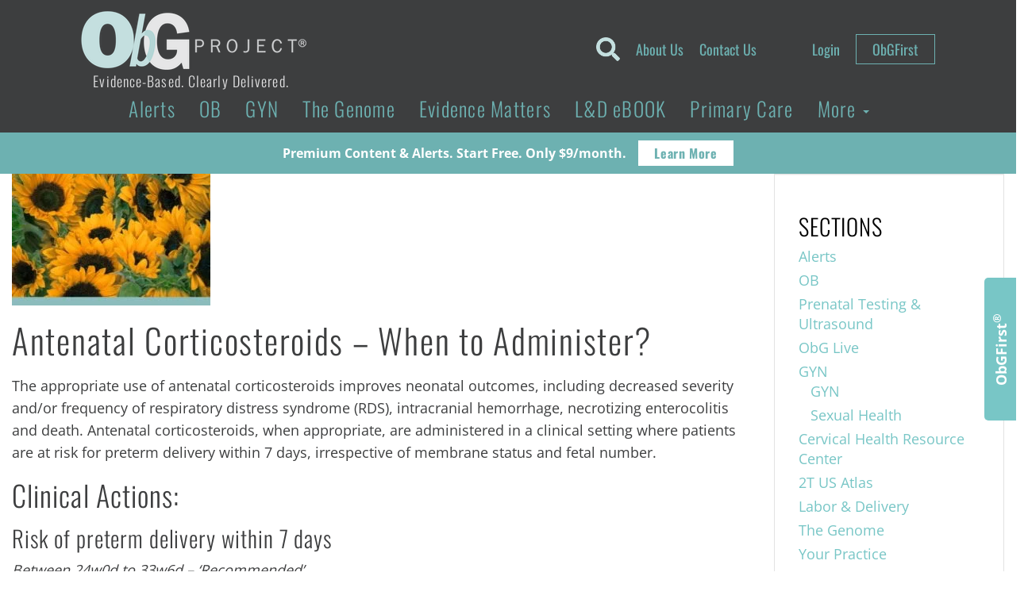

--- FILE ---
content_type: text/html; charset=UTF-8
request_url: https://www.obgproject.com/tag/preterm-birth/
body_size: 37712
content:
<!DOCTYPE html>
<html lang="en-US">
	<head>
    	<meta charset="utf-8">
		<meta http-equiv="x-ua-compatible" content="ie=edge">
		<meta name="viewport" content="width=device-width, initial-scale=1.0, maximum-scale=1.0, user-scalable=0" /><title>preterm birth Archives - The ObG Project</title><link rel="preload" href="https://www.obgproject.com/wp-content/uploads/2020/07/ObG_PROJECT_Logo-284x74-1.png" as="image" fetchpriority="high"><link rel="preload" href="https://www.obgproject.com/wp-content/uploads/2020/11/gerome-bruneau-RPmWEtZLh7U-unsplash-featured-250x166.jpg" as="image" imagesrcset="https://www.obgproject.com/wp-content/uploads/2020/11/gerome-bruneau-RPmWEtZLh7U-unsplash-featured-250x166.jpg 250w, https://www.obgproject.com/wp-content/uploads/2020/11/gerome-bruneau-RPmWEtZLh7U-unsplash-featured-300x199.jpg 300w, https://www.obgproject.com/wp-content/uploads/2020/11/gerome-bruneau-RPmWEtZLh7U-unsplash-featured-270x180.jpg 270w, https://www.obgproject.com/wp-content/uploads/2020/11/gerome-bruneau-RPmWEtZLh7U-unsplash-featured-375x248.jpg 375w, https://www.obgproject.com/wp-content/uploads/2020/11/gerome-bruneau-RPmWEtZLh7U-unsplash-featured.jpg 400w" imagesizes="(max-width: 250px) 100vw, 250px" fetchpriority="high"><link rel="preload" href="https://www.obgproject.com/cf-fonts/s/open-sans/5.0.20/latin/400/normal.woff2" as="font" type="font/woff2" crossorigin fetchpriority="high"><link rel="preload" href="https://www.obgproject.com/cf-fonts/s/oswald/5.0.18/latin/700/normal.woff2" as="font" type="font/woff2" crossorigin fetchpriority="high"><link rel="preload" href="https://www.obgproject.com/cf-fonts/s/open-sans/5.0.20/latin/700/normal.woff2" as="font" type="font/woff2" crossorigin fetchpriority="high"><link rel="preload" href="https://www.obgproject.com/cf-fonts/s/oswald/5.0.18/latin/400/normal.woff2" as="font" type="font/woff2" crossorigin fetchpriority="high"><link rel="preload" href="https://www.obgproject.com/cf-fonts/s/oswald/5.0.18/latin/300/normal.woff2" as="font" type="font/woff2" crossorigin fetchpriority="high"><style id="perfmatters-used-css">button::-moz-focus-inner{padding:0;border:0;}.ugb-main-block,[class*=ugb-] form[class*=-link],[class*=ugb-]+form[class*=-link],form[class*=ugb-][class*=-link]{align-items:center;display:flex;justify-content:center;}div[class^=wp-block-ugb-]{z-index:1;}@supports (-webkit-touch-callout:inherit){[class*=ugb-]{background-attachment:scroll !important;}}@media (-ms-high-contrast:none){.ugb-feature.ugb-feature--v2 .ugb-feature__image.ugb-feature__image-has-shape.ugb-img.ugb-img--shape,.ugb-img.ugb-img--shape,::-ms-backdrop{border-radius:9999px !important;}}:root{--wcm-btn-color:#5c7676;--wcm-btn-hover-color:--wcm-btn-hover-color;}@keyframes wcm-spinner{0%{transform:rotate(0deg);}to{transform:rotate(1turn);}}#tt .mobile-link a.glossaryLinkMain,#tt div.glossary_mw_dictionary,#tt div.mw-thesaurus-container,#tt h1,#tt h2,#tt h3,#tt h4,#ttcont{color:#fff;}#tt,#tt.amp-tooltip{position:absolute;z-index:1500;opacity:.95;width:auto;display:none;}#tt iframe,#ttcont iframe{max-width:99%;}@keyframes in{from{transform:scale3d(0,1,0);transform-origin:50% 120%;}to{transform:scale3d(1,1,1);transform-origin:50% 120%;}}@keyframes out{from{transform:scale3d(1,1,1);transform-origin:50% 120%;}to{transform:scale3d(0,1,0);transform-origin:50% 120%;}}a.glossaryLink,div.glossaryLink,span.glossaryLink{text-decoration:none !important;border-bottom:1px dotted;}a.glossaryLink:hover{text-decoration:none !important;}#tt-btn-close,a.glossaryLink:focus,span.glossaryLink:focus{outline:0;}@keyframes ct-encoded-form-loader-spin{0%{transform:rotate(0);}100%{transform:rotate(360deg);}}@keyframes apbct_dog{0%,100%,75%{scale:100%;color:transparent;text-shadow:0 0 2px #aaa;}25%{scale:200%;color:unset;text-shadow:unset;}}</style>
		
		

	    <!-- HTML5 shim, for IE6-8 support of HTML5 elements -->
	    <!--[if lt IE 9]>
	      <script src="../assets/js/html5shiv.js"></script>
	    <![endif]-->
	    
	    <link rel="shortcut icon" href="/favicon.ico" type="image/x-icon">
		<link rel="icon" href="/favicon.ico" type="image/x-icon">
	
			  		  		  	
	  	<style type="text/css">@font-face {font-family:Oswald;font-style:normal;font-weight:300;src:url(/cf-fonts/s/oswald/5.0.18/cyrillic-ext/300/normal.woff2);unicode-range:U+0460-052F,U+1C80-1C88,U+20B4,U+2DE0-2DFF,U+A640-A69F,U+FE2E-FE2F;font-display:swap;}@font-face {font-family:Oswald;font-style:normal;font-weight:300;src:url(/cf-fonts/s/oswald/5.0.18/latin-ext/300/normal.woff2);unicode-range:U+0100-02AF,U+0304,U+0308,U+0329,U+1E00-1E9F,U+1EF2-1EFF,U+2020,U+20A0-20AB,U+20AD-20CF,U+2113,U+2C60-2C7F,U+A720-A7FF;font-display:swap;}@font-face {font-family:Oswald;font-style:normal;font-weight:300;src:url(/cf-fonts/s/oswald/5.0.18/cyrillic/300/normal.woff2);unicode-range:U+0301,U+0400-045F,U+0490-0491,U+04B0-04B1,U+2116;font-display:swap;}@font-face {font-family:Oswald;font-style:normal;font-weight:300;src:url(/cf-fonts/s/oswald/5.0.18/latin/300/normal.woff2);unicode-range:U+0000-00FF,U+0131,U+0152-0153,U+02BB-02BC,U+02C6,U+02DA,U+02DC,U+0304,U+0308,U+0329,U+2000-206F,U+2074,U+20AC,U+2122,U+2191,U+2193,U+2212,U+2215,U+FEFF,U+FFFD;font-display:swap;}@font-face {font-family:Oswald;font-style:normal;font-weight:300;src:url(/cf-fonts/s/oswald/5.0.18/vietnamese/300/normal.woff2);unicode-range:U+0102-0103,U+0110-0111,U+0128-0129,U+0168-0169,U+01A0-01A1,U+01AF-01B0,U+0300-0301,U+0303-0304,U+0308-0309,U+0323,U+0329,U+1EA0-1EF9,U+20AB;font-display:swap;}@font-face {font-family:Oswald;font-style:normal;font-weight:400;src:url(/cf-fonts/s/oswald/5.0.18/latin-ext/400/normal.woff2);unicode-range:U+0100-02AF,U+0304,U+0308,U+0329,U+1E00-1E9F,U+1EF2-1EFF,U+2020,U+20A0-20AB,U+20AD-20CF,U+2113,U+2C60-2C7F,U+A720-A7FF;font-display:swap;}@font-face {font-family:Oswald;font-style:normal;font-weight:400;src:url(/cf-fonts/s/oswald/5.0.18/cyrillic-ext/400/normal.woff2);unicode-range:U+0460-052F,U+1C80-1C88,U+20B4,U+2DE0-2DFF,U+A640-A69F,U+FE2E-FE2F;font-display:swap;}@font-face {font-family:Oswald;font-style:normal;font-weight:400;src:url(/cf-fonts/s/oswald/5.0.18/vietnamese/400/normal.woff2);unicode-range:U+0102-0103,U+0110-0111,U+0128-0129,U+0168-0169,U+01A0-01A1,U+01AF-01B0,U+0300-0301,U+0303-0304,U+0308-0309,U+0323,U+0329,U+1EA0-1EF9,U+20AB;font-display:swap;}@font-face {font-family:Oswald;font-style:normal;font-weight:400;src:url(/cf-fonts/s/oswald/5.0.18/cyrillic/400/normal.woff2);unicode-range:U+0301,U+0400-045F,U+0490-0491,U+04B0-04B1,U+2116;font-display:swap;}@font-face {font-family:Oswald;font-style:normal;font-weight:400;src:url(/cf-fonts/s/oswald/5.0.18/latin/400/normal.woff2);unicode-range:U+0000-00FF,U+0131,U+0152-0153,U+02BB-02BC,U+02C6,U+02DA,U+02DC,U+0304,U+0308,U+0329,U+2000-206F,U+2074,U+20AC,U+2122,U+2191,U+2193,U+2212,U+2215,U+FEFF,U+FFFD;font-display:swap;}@font-face {font-family:Oswald;font-style:normal;font-weight:700;src:url(/cf-fonts/s/oswald/5.0.18/latin-ext/700/normal.woff2);unicode-range:U+0100-02AF,U+0304,U+0308,U+0329,U+1E00-1E9F,U+1EF2-1EFF,U+2020,U+20A0-20AB,U+20AD-20CF,U+2113,U+2C60-2C7F,U+A720-A7FF;font-display:swap;}@font-face {font-family:Oswald;font-style:normal;font-weight:700;src:url(/cf-fonts/s/oswald/5.0.18/latin/700/normal.woff2);unicode-range:U+0000-00FF,U+0131,U+0152-0153,U+02BB-02BC,U+02C6,U+02DA,U+02DC,U+0304,U+0308,U+0329,U+2000-206F,U+2074,U+20AC,U+2122,U+2191,U+2193,U+2212,U+2215,U+FEFF,U+FFFD;font-display:swap;}@font-face {font-family:Oswald;font-style:normal;font-weight:700;src:url(/cf-fonts/s/oswald/5.0.18/cyrillic-ext/700/normal.woff2);unicode-range:U+0460-052F,U+1C80-1C88,U+20B4,U+2DE0-2DFF,U+A640-A69F,U+FE2E-FE2F;font-display:swap;}@font-face {font-family:Oswald;font-style:normal;font-weight:700;src:url(/cf-fonts/s/oswald/5.0.18/cyrillic/700/normal.woff2);unicode-range:U+0301,U+0400-045F,U+0490-0491,U+04B0-04B1,U+2116;font-display:swap;}@font-face {font-family:Oswald;font-style:normal;font-weight:700;src:url(/cf-fonts/s/oswald/5.0.18/vietnamese/700/normal.woff2);unicode-range:U+0102-0103,U+0110-0111,U+0128-0129,U+0168-0169,U+01A0-01A1,U+01AF-01B0,U+0300-0301,U+0303-0304,U+0308-0309,U+0323,U+0329,U+1EA0-1EF9,U+20AB;font-display:swap;}@font-face {font-family:Open Sans;font-style:normal;font-weight:400;src:url(/cf-fonts/s/open-sans/5.0.20/greek-ext/400/normal.woff2);unicode-range:U+1F00-1FFF;font-display:swap;}@font-face {font-family:Open Sans;font-style:normal;font-weight:400;src:url(/cf-fonts/s/open-sans/5.0.20/hebrew/400/normal.woff2);unicode-range:U+0590-05FF,U+200C-2010,U+20AA,U+25CC,U+FB1D-FB4F;font-display:swap;}@font-face {font-family:Open Sans;font-style:normal;font-weight:400;src:url(/cf-fonts/s/open-sans/5.0.20/cyrillic/400/normal.woff2);unicode-range:U+0301,U+0400-045F,U+0490-0491,U+04B0-04B1,U+2116;font-display:swap;}@font-face {font-family:Open Sans;font-style:normal;font-weight:400;src:url(/cf-fonts/s/open-sans/5.0.20/greek/400/normal.woff2);unicode-range:U+0370-03FF;font-display:swap;}@font-face {font-family:Open Sans;font-style:normal;font-weight:400;src:url(/cf-fonts/s/open-sans/5.0.20/latin/400/normal.woff2);unicode-range:U+0000-00FF,U+0131,U+0152-0153,U+02BB-02BC,U+02C6,U+02DA,U+02DC,U+0304,U+0308,U+0329,U+2000-206F,U+2074,U+20AC,U+2122,U+2191,U+2193,U+2212,U+2215,U+FEFF,U+FFFD;font-display:swap;}@font-face {font-family:Open Sans;font-style:normal;font-weight:400;src:url(/cf-fonts/s/open-sans/5.0.20/latin-ext/400/normal.woff2);unicode-range:U+0100-02AF,U+0304,U+0308,U+0329,U+1E00-1E9F,U+1EF2-1EFF,U+2020,U+20A0-20AB,U+20AD-20CF,U+2113,U+2C60-2C7F,U+A720-A7FF;font-display:swap;}@font-face {font-family:Open Sans;font-style:normal;font-weight:400;src:url(/cf-fonts/s/open-sans/5.0.20/cyrillic-ext/400/normal.woff2);unicode-range:U+0460-052F,U+1C80-1C88,U+20B4,U+2DE0-2DFF,U+A640-A69F,U+FE2E-FE2F;font-display:swap;}@font-face {font-family:Open Sans;font-style:normal;font-weight:400;src:url(/cf-fonts/s/open-sans/5.0.20/vietnamese/400/normal.woff2);unicode-range:U+0102-0103,U+0110-0111,U+0128-0129,U+0168-0169,U+01A0-01A1,U+01AF-01B0,U+0300-0301,U+0303-0304,U+0308-0309,U+0323,U+0329,U+1EA0-1EF9,U+20AB;font-display:swap;}@font-face {font-family:Open Sans;font-style:normal;font-weight:700;src:url(/cf-fonts/s/open-sans/5.0.20/cyrillic/700/normal.woff2);unicode-range:U+0301,U+0400-045F,U+0490-0491,U+04B0-04B1,U+2116;font-display:swap;}@font-face {font-family:Open Sans;font-style:normal;font-weight:700;src:url(/cf-fonts/s/open-sans/5.0.20/vietnamese/700/normal.woff2);unicode-range:U+0102-0103,U+0110-0111,U+0128-0129,U+0168-0169,U+01A0-01A1,U+01AF-01B0,U+0300-0301,U+0303-0304,U+0308-0309,U+0323,U+0329,U+1EA0-1EF9,U+20AB;font-display:swap;}@font-face {font-family:Open Sans;font-style:normal;font-weight:700;src:url(/cf-fonts/s/open-sans/5.0.20/greek/700/normal.woff2);unicode-range:U+0370-03FF;font-display:swap;}@font-face {font-family:Open Sans;font-style:normal;font-weight:700;src:url(/cf-fonts/s/open-sans/5.0.20/hebrew/700/normal.woff2);unicode-range:U+0590-05FF,U+200C-2010,U+20AA,U+25CC,U+FB1D-FB4F;font-display:swap;}@font-face {font-family:Open Sans;font-style:normal;font-weight:700;src:url(/cf-fonts/s/open-sans/5.0.20/latin-ext/700/normal.woff2);unicode-range:U+0100-02AF,U+0304,U+0308,U+0329,U+1E00-1E9F,U+1EF2-1EFF,U+2020,U+20A0-20AB,U+20AD-20CF,U+2113,U+2C60-2C7F,U+A720-A7FF;font-display:swap;}@font-face {font-family:Open Sans;font-style:normal;font-weight:700;src:url(/cf-fonts/s/open-sans/5.0.20/latin/700/normal.woff2);unicode-range:U+0000-00FF,U+0131,U+0152-0153,U+02BB-02BC,U+02C6,U+02DA,U+02DC,U+0304,U+0308,U+0329,U+2000-206F,U+2074,U+20AC,U+2122,U+2191,U+2193,U+2212,U+2215,U+FEFF,U+FFFD;font-display:swap;}@font-face {font-family:Open Sans;font-style:normal;font-weight:700;src:url(/cf-fonts/s/open-sans/5.0.20/greek-ext/700/normal.woff2);unicode-range:U+1F00-1FFF;font-display:swap;}@font-face {font-family:Open Sans;font-style:normal;font-weight:700;src:url(/cf-fonts/s/open-sans/5.0.20/cyrillic-ext/700/normal.woff2);unicode-range:U+0460-052F,U+1C80-1C88,U+20B4,U+2DE0-2DFF,U+A640-A69F,U+FE2E-FE2F;font-display:swap;}</style>

		<meta http-equiv="Content-Security-Policy" content="upgrade-insecure-requests">
		
		<link rel="apple-touch-icon" sizes="180x180" href="/apple-touch-icon.png?v=2023">
		<link rel="icon" type="image/png" sizes="32x32" href="/favicon-32x32.png?v=2023">
		<link rel="icon" type="image/png" sizes="16x16" href="/favicon-16x16.png?v=2023">
		<link rel="manifest" href="/site.webmanifest?v=2023">
		<link rel="mask-icon" href="/safari-pinned-tab.svg?v=2023" color="#6db1b1">
		<link rel="shortcut icon" href="/favicon.ico?v=2023">
		<meta name="apple-mobile-web-app-title" content="ObG Project">
		<meta name="application-name" content="ObG Project">
		<meta name="msapplication-TileColor" content="#00aba9">
		<meta name="theme-color" content="#ffffff">	
	    <meta name='robots' content='noindex, follow' />

            <script data-no-defer="1" data-ezscrex="false" data-cfasync="false" data-pagespeed-no-defer data-cookieconsent="ignore">
                var ctPublicFunctions = {"_ajax_nonce":"832cd8b72e","_rest_nonce":"ce6d64c4c7","_ajax_url":"\/wp-admin\/admin-ajax.php","_rest_url":"https:\/\/www.obgproject.com\/wp-json\/","data__cookies_type":"none","data__ajax_type":"rest","data__bot_detector_enabled":"1","data__frontend_data_log_enabled":1,"cookiePrefix":"","wprocket_detected":false,"host_url":"www.obgproject.com","text__ee_click_to_select":"Click to select the whole data","text__ee_original_email":"The complete one is","text__ee_got_it":"Got it","text__ee_blocked":"Blocked","text__ee_cannot_connect":"Cannot connect","text__ee_cannot_decode":"Can not decode email. Unknown reason","text__ee_email_decoder":"CleanTalk email decoder","text__ee_wait_for_decoding":"The magic is on the way!","text__ee_decoding_process":"Please wait a few seconds while we decode the contact data."}
            </script>
        
            <script data-no-defer="1" data-ezscrex="false" data-cfasync="false" data-pagespeed-no-defer data-cookieconsent="ignore">
                var ctPublic = {"_ajax_nonce":"832cd8b72e","settings__forms__check_internal":"0","settings__forms__check_external":"0","settings__forms__force_protection":"0","settings__forms__search_test":"0","settings__forms__wc_add_to_cart":"0","settings__data__bot_detector_enabled":"1","settings__sfw__anti_crawler":0,"blog_home":"https:\/\/www.obgproject.com\/","pixel__setting":"3","pixel__enabled":false,"pixel__url":null,"data__email_check_before_post":"1","data__email_check_exist_post":"0","data__cookies_type":"none","data__key_is_ok":true,"data__visible_fields_required":true,"wl_brandname":"Anti-Spam by CleanTalk","wl_brandname_short":"CleanTalk","ct_checkjs_key":1549636984,"emailEncoderPassKey":"6b38f99016c652703488c6495dd87e01","bot_detector_forms_excluded":"W10=","advancedCacheExists":false,"varnishCacheExists":false,"wc_ajax_add_to_cart":true}
            </script>
        	<!-- Google Tag Manager -->
	<script>
	(function(w,d,s,l,i){w[l]=w[l]||[];w[l].push({'gtm.start':
	new Date().getTime(),event:'gtm.js'});var f=d.getElementsByTagName(s)[0],
	j=d.createElement(s),dl=l!='dataLayer'?'&l='+l:'';j.async=true;j.src=
	'https://www.googletagmanager.com/gtm.js?id='+i+dl;f.parentNode.insertBefore(j,f);
	})(window,document,'script','dataLayer','GTM-M8H6QKN');</script>
	<!-- End Google Tag Manager -->
	
<!-- Google Tag Manager by PYS -->
    <script data-cfasync="false" data-pagespeed-no-defer>
	    window.dataLayerPYS = window.dataLayerPYS || [];
	</script>
<!-- End Google Tag Manager by PYS -->
	<!-- This site is optimized with the Yoast SEO plugin v26.7 - https://yoast.com/wordpress/plugins/seo/ -->
	<meta property="og:locale" content="en_US" />
	<meta property="og:type" content="article" />
	<meta property="og:title" content="preterm birth Archives - The ObG Project" />
	<meta property="og:url" content="https://www.obgproject.com/tag/preterm-birth/" />
	<meta property="og:site_name" content="The ObG Project" />
	<meta property="og:image" content="https://www.obgproject.com/wp-content/uploads/2017/01/Home-page-w-GDM.jpg" />
	<meta property="og:image:width" content="1220" />
	<meta property="og:image:height" content="686" />
	<meta property="og:image:type" content="image/jpeg" />
	<meta name="twitter:card" content="summary_large_image" />
	<meta name="twitter:site" content="@TheObGProject" />
	<script type="application/ld+json" class="yoast-schema-graph">{"@context":"https://schema.org","@graph":[{"@type":"CollectionPage","@id":"https://www.obgproject.com/tag/preterm-birth/","url":"https://www.obgproject.com/tag/preterm-birth/","name":"preterm birth Archives - The ObG Project","isPartOf":{"@id":"https://www.obgproject.com/#website"},"primaryImageOfPage":{"@id":"https://www.obgproject.com/tag/preterm-birth/#primaryimage"},"image":{"@id":"https://www.obgproject.com/tag/preterm-birth/#primaryimage"},"thumbnailUrl":"https://www.obgproject.com/wp-content/uploads/2020/11/gerome-bruneau-RPmWEtZLh7U-unsplash-featured.jpg","breadcrumb":{"@id":"https://www.obgproject.com/tag/preterm-birth/#breadcrumb"},"inLanguage":"en-US"},{"@type":"ImageObject","inLanguage":"en-US","@id":"https://www.obgproject.com/tag/preterm-birth/#primaryimage","url":"https://www.obgproject.com/wp-content/uploads/2020/11/gerome-bruneau-RPmWEtZLh7U-unsplash-featured.jpg","contentUrl":"https://www.obgproject.com/wp-content/uploads/2020/11/gerome-bruneau-RPmWEtZLh7U-unsplash-featured.jpg","width":400,"height":265},{"@type":"BreadcrumbList","@id":"https://www.obgproject.com/tag/preterm-birth/#breadcrumb","itemListElement":[{"@type":"ListItem","position":1,"name":"Home","item":"https://www.obgproject.com/"},{"@type":"ListItem","position":2,"name":"preterm birth"}]},{"@type":"WebSite","@id":"https://www.obgproject.com/#website","url":"https://www.obgproject.com/","name":"The ObG Project","description":"Evidence-Based. Clearly Delivered.","potentialAction":[{"@type":"SearchAction","target":{"@type":"EntryPoint","urlTemplate":"https://www.obgproject.com/?s={search_term_string}"},"query-input":{"@type":"PropertyValueSpecification","valueRequired":true,"valueName":"search_term_string"}}],"inLanguage":"en-US"}]}</script>
	<!-- / Yoast SEO plugin. -->


<script type="pmdelayedscript" id="pys-version-script" data-perfmatters-type="application/javascript" data-cfasync="false" data-no-optimize="1" data-no-defer="1" data-no-minify="1">console.log('PixelYourSite Free version 11.1.5.2');</script>
<link rel='dns-prefetch' href='//static.klaviyo.com' />
<link rel='dns-prefetch' href='//fd.cleantalk.org' />
<link rel='dns-prefetch' href='//use.fontawesome.com' />
<link rel="stylesheet" id="wpfp-css" type="text/css" data-pmdelayedstyle="https://www.obgproject.com/wp-content/plugins/wp-favorite-posts/wpfp.css">
<style id='wp-img-auto-sizes-contain-inline-css' type='text/css'>
img:is([sizes=auto i],[sizes^="auto," i]){contain-intrinsic-size:3000px 1500px}
/*# sourceURL=wp-img-auto-sizes-contain-inline-css */
</style>
<link rel="stylesheet" id="wp_native-css" type="text/css" media="all" data-pmdelayedstyle="https://www.obgproject.com/wp-content/themes/thunder_road/css/wp_native-min.css?ver=6.9">
<link rel="stylesheet" id="wpas-magnific-css" type="text/css" media="all" data-pmdelayedstyle="https://www.obgproject.com/wp-content/plugins/awesome-support/assets/admin/css/vendor/magnific-popup.css?ver=6.3.7">
<link rel="stylesheet" id="wpas-admin-popup-css" type="text/css" media="all" data-pmdelayedstyle="https://www.obgproject.com/wp-content/plugins/awesome-support/assets/admin/css/admin-popup.css?ver=6.3.7">
<style id='wp-block-library-inline-css' type='text/css'>
:root{--wp-block-synced-color:#7a00df;--wp-block-synced-color--rgb:122,0,223;--wp-bound-block-color:var(--wp-block-synced-color);--wp-editor-canvas-background:#ddd;--wp-admin-theme-color:#007cba;--wp-admin-theme-color--rgb:0,124,186;--wp-admin-theme-color-darker-10:#006ba1;--wp-admin-theme-color-darker-10--rgb:0,107,160.5;--wp-admin-theme-color-darker-20:#005a87;--wp-admin-theme-color-darker-20--rgb:0,90,135;--wp-admin-border-width-focus:2px}@media (min-resolution:192dpi){:root{--wp-admin-border-width-focus:1.5px}}.wp-element-button{cursor:pointer}:root .has-very-light-gray-background-color{background-color:#eee}:root .has-very-dark-gray-background-color{background-color:#313131}:root .has-very-light-gray-color{color:#eee}:root .has-very-dark-gray-color{color:#313131}:root .has-vivid-green-cyan-to-vivid-cyan-blue-gradient-background{background:linear-gradient(135deg,#00d084,#0693e3)}:root .has-purple-crush-gradient-background{background:linear-gradient(135deg,#34e2e4,#4721fb 50%,#ab1dfe)}:root .has-hazy-dawn-gradient-background{background:linear-gradient(135deg,#faaca8,#dad0ec)}:root .has-subdued-olive-gradient-background{background:linear-gradient(135deg,#fafae1,#67a671)}:root .has-atomic-cream-gradient-background{background:linear-gradient(135deg,#fdd79a,#004a59)}:root .has-nightshade-gradient-background{background:linear-gradient(135deg,#330968,#31cdcf)}:root .has-midnight-gradient-background{background:linear-gradient(135deg,#020381,#2874fc)}:root{--wp--preset--font-size--normal:16px;--wp--preset--font-size--huge:42px}.has-regular-font-size{font-size:1em}.has-larger-font-size{font-size:2.625em}.has-normal-font-size{font-size:var(--wp--preset--font-size--normal)}.has-huge-font-size{font-size:var(--wp--preset--font-size--huge)}.has-text-align-center{text-align:center}.has-text-align-left{text-align:left}.has-text-align-right{text-align:right}.has-fit-text{white-space:nowrap!important}#end-resizable-editor-section{display:none}.aligncenter{clear:both}.items-justified-left{justify-content:flex-start}.items-justified-center{justify-content:center}.items-justified-right{justify-content:flex-end}.items-justified-space-between{justify-content:space-between}.screen-reader-text{border:0;clip-path:inset(50%);height:1px;margin:-1px;overflow:hidden;padding:0;position:absolute;width:1px;word-wrap:normal!important}.screen-reader-text:focus{background-color:#ddd;clip-path:none;color:#444;display:block;font-size:1em;height:auto;left:5px;line-height:normal;padding:15px 23px 14px;text-decoration:none;top:5px;width:auto;z-index:100000}html :where(.has-border-color){border-style:solid}html :where([style*=border-top-color]){border-top-style:solid}html :where([style*=border-right-color]){border-right-style:solid}html :where([style*=border-bottom-color]){border-bottom-style:solid}html :where([style*=border-left-color]){border-left-style:solid}html :where([style*=border-width]){border-style:solid}html :where([style*=border-top-width]){border-top-style:solid}html :where([style*=border-right-width]){border-right-style:solid}html :where([style*=border-bottom-width]){border-bottom-style:solid}html :where([style*=border-left-width]){border-left-style:solid}html :where(img[class*=wp-image-]){height:auto;max-width:100%}:where(figure){margin:0 0 1em}html :where(.is-position-sticky){--wp-admin--admin-bar--position-offset:var(--wp-admin--admin-bar--height,0px)}@media screen and (max-width:600px){html :where(.is-position-sticky){--wp-admin--admin-bar--position-offset:0px}}

/*# sourceURL=wp-block-library-inline-css */
</style><style id='wp-block-heading-inline-css' type='text/css'>
h1:where(.wp-block-heading).has-background,h2:where(.wp-block-heading).has-background,h3:where(.wp-block-heading).has-background,h4:where(.wp-block-heading).has-background,h5:where(.wp-block-heading).has-background,h6:where(.wp-block-heading).has-background{padding:1.25em 2.375em}h1.has-text-align-left[style*=writing-mode]:where([style*=vertical-lr]),h1.has-text-align-right[style*=writing-mode]:where([style*=vertical-rl]),h2.has-text-align-left[style*=writing-mode]:where([style*=vertical-lr]),h2.has-text-align-right[style*=writing-mode]:where([style*=vertical-rl]),h3.has-text-align-left[style*=writing-mode]:where([style*=vertical-lr]),h3.has-text-align-right[style*=writing-mode]:where([style*=vertical-rl]),h4.has-text-align-left[style*=writing-mode]:where([style*=vertical-lr]),h4.has-text-align-right[style*=writing-mode]:where([style*=vertical-rl]),h5.has-text-align-left[style*=writing-mode]:where([style*=vertical-lr]),h5.has-text-align-right[style*=writing-mode]:where([style*=vertical-rl]),h6.has-text-align-left[style*=writing-mode]:where([style*=vertical-lr]),h6.has-text-align-right[style*=writing-mode]:where([style*=vertical-rl]){rotate:180deg}
/*# sourceURL=https://www.obgproject.com/wp-includes/blocks/heading/style.min.css */
</style>
<style id='wp-block-list-inline-css' type='text/css'>
ol,ul{box-sizing:border-box}:root :where(.wp-block-list.has-background){padding:1.25em 2.375em}
/*# sourceURL=https://www.obgproject.com/wp-includes/blocks/list/style.min.css */
</style>
<style id='wp-block-paragraph-inline-css' type='text/css'>
.is-small-text{font-size:.875em}.is-regular-text{font-size:1em}.is-large-text{font-size:2.25em}.is-larger-text{font-size:3em}.has-drop-cap:not(:focus):first-letter{float:left;font-size:8.4em;font-style:normal;font-weight:100;line-height:.68;margin:.05em .1em 0 0;text-transform:uppercase}body.rtl .has-drop-cap:not(:focus):first-letter{float:none;margin-left:.1em}p.has-drop-cap.has-background{overflow:hidden}:root :where(p.has-background){padding:1.25em 2.375em}:where(p.has-text-color:not(.has-link-color)) a{color:inherit}p.has-text-align-left[style*="writing-mode:vertical-lr"],p.has-text-align-right[style*="writing-mode:vertical-rl"]{rotate:180deg}
/*# sourceURL=https://www.obgproject.com/wp-includes/blocks/paragraph/style.min.css */
</style>
<link rel='stylesheet' id='wc-blocks-style-css' href='https://www.obgproject.com/wp-content/plugins/woocommerce/assets/client/blocks/wc-blocks.css?ver=wc-10.4.3' type='text/css' media='all' />
<style id='global-styles-inline-css' type='text/css'>
:root{--wp--preset--aspect-ratio--square: 1;--wp--preset--aspect-ratio--4-3: 4/3;--wp--preset--aspect-ratio--3-4: 3/4;--wp--preset--aspect-ratio--3-2: 3/2;--wp--preset--aspect-ratio--2-3: 2/3;--wp--preset--aspect-ratio--16-9: 16/9;--wp--preset--aspect-ratio--9-16: 9/16;--wp--preset--color--black: #000000;--wp--preset--color--cyan-bluish-gray: #abb8c3;--wp--preset--color--white: #ffffff;--wp--preset--color--pale-pink: #f78da7;--wp--preset--color--vivid-red: #cf2e2e;--wp--preset--color--luminous-vivid-orange: #ff6900;--wp--preset--color--luminous-vivid-amber: #fcb900;--wp--preset--color--light-green-cyan: #7bdcb5;--wp--preset--color--vivid-green-cyan: #00d084;--wp--preset--color--pale-cyan-blue: #8ed1fc;--wp--preset--color--vivid-cyan-blue: #0693e3;--wp--preset--color--vivid-purple: #9b51e0;--wp--preset--gradient--vivid-cyan-blue-to-vivid-purple: linear-gradient(135deg,rgb(6,147,227) 0%,rgb(155,81,224) 100%);--wp--preset--gradient--light-green-cyan-to-vivid-green-cyan: linear-gradient(135deg,rgb(122,220,180) 0%,rgb(0,208,130) 100%);--wp--preset--gradient--luminous-vivid-amber-to-luminous-vivid-orange: linear-gradient(135deg,rgb(252,185,0) 0%,rgb(255,105,0) 100%);--wp--preset--gradient--luminous-vivid-orange-to-vivid-red: linear-gradient(135deg,rgb(255,105,0) 0%,rgb(207,46,46) 100%);--wp--preset--gradient--very-light-gray-to-cyan-bluish-gray: linear-gradient(135deg,rgb(238,238,238) 0%,rgb(169,184,195) 100%);--wp--preset--gradient--cool-to-warm-spectrum: linear-gradient(135deg,rgb(74,234,220) 0%,rgb(151,120,209) 20%,rgb(207,42,186) 40%,rgb(238,44,130) 60%,rgb(251,105,98) 80%,rgb(254,248,76) 100%);--wp--preset--gradient--blush-light-purple: linear-gradient(135deg,rgb(255,206,236) 0%,rgb(152,150,240) 100%);--wp--preset--gradient--blush-bordeaux: linear-gradient(135deg,rgb(254,205,165) 0%,rgb(254,45,45) 50%,rgb(107,0,62) 100%);--wp--preset--gradient--luminous-dusk: linear-gradient(135deg,rgb(255,203,112) 0%,rgb(199,81,192) 50%,rgb(65,88,208) 100%);--wp--preset--gradient--pale-ocean: linear-gradient(135deg,rgb(255,245,203) 0%,rgb(182,227,212) 50%,rgb(51,167,181) 100%);--wp--preset--gradient--electric-grass: linear-gradient(135deg,rgb(202,248,128) 0%,rgb(113,206,126) 100%);--wp--preset--gradient--midnight: linear-gradient(135deg,rgb(2,3,129) 0%,rgb(40,116,252) 100%);--wp--preset--font-size--small: 13px;--wp--preset--font-size--medium: 20px;--wp--preset--font-size--large: 36px;--wp--preset--font-size--x-large: 42px;--wp--preset--spacing--20: 0.44rem;--wp--preset--spacing--30: 0.67rem;--wp--preset--spacing--40: 1rem;--wp--preset--spacing--50: 1.5rem;--wp--preset--spacing--60: 2.25rem;--wp--preset--spacing--70: 3.38rem;--wp--preset--spacing--80: 5.06rem;--wp--preset--shadow--natural: 6px 6px 9px rgba(0, 0, 0, 0.2);--wp--preset--shadow--deep: 12px 12px 50px rgba(0, 0, 0, 0.4);--wp--preset--shadow--sharp: 6px 6px 0px rgba(0, 0, 0, 0.2);--wp--preset--shadow--outlined: 6px 6px 0px -3px rgb(255, 255, 255), 6px 6px rgb(0, 0, 0);--wp--preset--shadow--crisp: 6px 6px 0px rgb(0, 0, 0);}:where(.is-layout-flex){gap: 0.5em;}:where(.is-layout-grid){gap: 0.5em;}body .is-layout-flex{display: flex;}.is-layout-flex{flex-wrap: wrap;align-items: center;}.is-layout-flex > :is(*, div){margin: 0;}body .is-layout-grid{display: grid;}.is-layout-grid > :is(*, div){margin: 0;}:where(.wp-block-columns.is-layout-flex){gap: 2em;}:where(.wp-block-columns.is-layout-grid){gap: 2em;}:where(.wp-block-post-template.is-layout-flex){gap: 1.25em;}:where(.wp-block-post-template.is-layout-grid){gap: 1.25em;}.has-black-color{color: var(--wp--preset--color--black) !important;}.has-cyan-bluish-gray-color{color: var(--wp--preset--color--cyan-bluish-gray) !important;}.has-white-color{color: var(--wp--preset--color--white) !important;}.has-pale-pink-color{color: var(--wp--preset--color--pale-pink) !important;}.has-vivid-red-color{color: var(--wp--preset--color--vivid-red) !important;}.has-luminous-vivid-orange-color{color: var(--wp--preset--color--luminous-vivid-orange) !important;}.has-luminous-vivid-amber-color{color: var(--wp--preset--color--luminous-vivid-amber) !important;}.has-light-green-cyan-color{color: var(--wp--preset--color--light-green-cyan) !important;}.has-vivid-green-cyan-color{color: var(--wp--preset--color--vivid-green-cyan) !important;}.has-pale-cyan-blue-color{color: var(--wp--preset--color--pale-cyan-blue) !important;}.has-vivid-cyan-blue-color{color: var(--wp--preset--color--vivid-cyan-blue) !important;}.has-vivid-purple-color{color: var(--wp--preset--color--vivid-purple) !important;}.has-black-background-color{background-color: var(--wp--preset--color--black) !important;}.has-cyan-bluish-gray-background-color{background-color: var(--wp--preset--color--cyan-bluish-gray) !important;}.has-white-background-color{background-color: var(--wp--preset--color--white) !important;}.has-pale-pink-background-color{background-color: var(--wp--preset--color--pale-pink) !important;}.has-vivid-red-background-color{background-color: var(--wp--preset--color--vivid-red) !important;}.has-luminous-vivid-orange-background-color{background-color: var(--wp--preset--color--luminous-vivid-orange) !important;}.has-luminous-vivid-amber-background-color{background-color: var(--wp--preset--color--luminous-vivid-amber) !important;}.has-light-green-cyan-background-color{background-color: var(--wp--preset--color--light-green-cyan) !important;}.has-vivid-green-cyan-background-color{background-color: var(--wp--preset--color--vivid-green-cyan) !important;}.has-pale-cyan-blue-background-color{background-color: var(--wp--preset--color--pale-cyan-blue) !important;}.has-vivid-cyan-blue-background-color{background-color: var(--wp--preset--color--vivid-cyan-blue) !important;}.has-vivid-purple-background-color{background-color: var(--wp--preset--color--vivid-purple) !important;}.has-black-border-color{border-color: var(--wp--preset--color--black) !important;}.has-cyan-bluish-gray-border-color{border-color: var(--wp--preset--color--cyan-bluish-gray) !important;}.has-white-border-color{border-color: var(--wp--preset--color--white) !important;}.has-pale-pink-border-color{border-color: var(--wp--preset--color--pale-pink) !important;}.has-vivid-red-border-color{border-color: var(--wp--preset--color--vivid-red) !important;}.has-luminous-vivid-orange-border-color{border-color: var(--wp--preset--color--luminous-vivid-orange) !important;}.has-luminous-vivid-amber-border-color{border-color: var(--wp--preset--color--luminous-vivid-amber) !important;}.has-light-green-cyan-border-color{border-color: var(--wp--preset--color--light-green-cyan) !important;}.has-vivid-green-cyan-border-color{border-color: var(--wp--preset--color--vivid-green-cyan) !important;}.has-pale-cyan-blue-border-color{border-color: var(--wp--preset--color--pale-cyan-blue) !important;}.has-vivid-cyan-blue-border-color{border-color: var(--wp--preset--color--vivid-cyan-blue) !important;}.has-vivid-purple-border-color{border-color: var(--wp--preset--color--vivid-purple) !important;}.has-vivid-cyan-blue-to-vivid-purple-gradient-background{background: var(--wp--preset--gradient--vivid-cyan-blue-to-vivid-purple) !important;}.has-light-green-cyan-to-vivid-green-cyan-gradient-background{background: var(--wp--preset--gradient--light-green-cyan-to-vivid-green-cyan) !important;}.has-luminous-vivid-amber-to-luminous-vivid-orange-gradient-background{background: var(--wp--preset--gradient--luminous-vivid-amber-to-luminous-vivid-orange) !important;}.has-luminous-vivid-orange-to-vivid-red-gradient-background{background: var(--wp--preset--gradient--luminous-vivid-orange-to-vivid-red) !important;}.has-very-light-gray-to-cyan-bluish-gray-gradient-background{background: var(--wp--preset--gradient--very-light-gray-to-cyan-bluish-gray) !important;}.has-cool-to-warm-spectrum-gradient-background{background: var(--wp--preset--gradient--cool-to-warm-spectrum) !important;}.has-blush-light-purple-gradient-background{background: var(--wp--preset--gradient--blush-light-purple) !important;}.has-blush-bordeaux-gradient-background{background: var(--wp--preset--gradient--blush-bordeaux) !important;}.has-luminous-dusk-gradient-background{background: var(--wp--preset--gradient--luminous-dusk) !important;}.has-pale-ocean-gradient-background{background: var(--wp--preset--gradient--pale-ocean) !important;}.has-electric-grass-gradient-background{background: var(--wp--preset--gradient--electric-grass) !important;}.has-midnight-gradient-background{background: var(--wp--preset--gradient--midnight) !important;}.has-small-font-size{font-size: var(--wp--preset--font-size--small) !important;}.has-medium-font-size{font-size: var(--wp--preset--font-size--medium) !important;}.has-large-font-size{font-size: var(--wp--preset--font-size--large) !important;}.has-x-large-font-size{font-size: var(--wp--preset--font-size--x-large) !important;}
/*# sourceURL=global-styles-inline-css */
</style>

<style id='classic-theme-styles-inline-css' type='text/css'>
/*! This file is auto-generated */
.wp-block-button__link{color:#fff;background-color:#32373c;border-radius:9999px;box-shadow:none;text-decoration:none;padding:calc(.667em + 2px) calc(1.333em + 2px);font-size:1.125em}.wp-block-file__button{background:#32373c;color:#fff;text-decoration:none}
/*# sourceURL=/wp-includes/css/classic-themes.min.css */
</style>
<link rel="stylesheet" id="cmtooltip-css" type="text/css" media="all" data-pmdelayedstyle="https://www.obgproject.com/wp-content/plugins/TooltipProPlus/assets/css/tooltip.min.css?ver=4.5.1">
<style id='cmtooltip-inline-css' type='text/css'>
#tt {
				z-index: 1500;
		}
		#tt_overlay {
				z-index: 1499;
		}
        #tt #ttcont div.glossaryItemTitle {
            width: calc(100% + -7);
            border-top-left-radius: 6px;
            border-top-right-radius: 6px;
            padding: 0;
            text-align: initial;
            margin: -2px -12px 10px -7px;
            line-height: inherit;
            font-weight: normal;
					color: #000000  !important;
		
		
					font-size: 13px !important;
		        }

		#tt #ttcont div.glossaryItemBody {
		padding: 0;
					font-size: 13px;
		                    line-height: inherit;
        		}
		#tt #ttcont .mobile-link{
					font-size: 13px;
				}

		.mobile-link a.glossaryLink {
		color: #fff !important;
		}
		.mobile-link:before{content: "Learn More: "}

		
		
		.tiles ul.glossaryList li {
		min-width: 85px !important;
		width:85px !important;
		}
		.tiles ul.glossaryList span { min-width:85px; width:85px;  }
		.cm-glossary.tiles.big ul.glossaryList a { min-width:179px; width:179px }
		.cm-glossary.tiles.big ul.glossaryList span { min-width:179px; width:179px; }

				span.glossaryLink, a.glossaryLink {
		border-bottom: dotted 2px #8224e3;					color: #000000 !important;
				}
		span.glossaryLink.temporary, a.glossaryLink.temporary {
		border-bottom: dotted 2px ;		}
		span.glossaryLink:hover, a.glossaryLink:hover {
		border-bottom: solid 1px #333333;					color:#333333 !important;
				}

				.glossaryList .glossary-link-title {
		font-weight: normal !important;
		}

		
					#tt #tt-btn-close{ color: #222 !important}
		
		.cm-glossary.grid ul.glossaryList li:not(.the-index-letter)  { width: 200px !important}

					#tt #tt-btn-close{
			direction: rtl;
			font-size: 20px !important
			}
		
		
					#tt #ttcont glossaryItemBody * {color: #ffffff}
		

		
		
		
		
					#ttcont {
			box-shadow: 0px 0px 20px #666666;
			-moz-box-shadow: 0px 0px 20px #666666;
			-webkit-box-shadow: 0px 0px 20px #666666;
			}
					.cm-glossary.term-carousel .slick-slide,
			.cm-glossary.tiles-with-definition ul > li { height: 250px !important}
					.cm-glossary.tiles-with-definition ul {
			grid-template-columns: repeat(auto-fill, 220px) !important;
			}
					.cm-glossary.flipboxes-with-definition #glossaryList.glossaryList {
			grid-template-columns: repeat(6, 1fr);
			}
			.cm-glossary.flipboxes-with-definition #glossaryList.glossaryList > li > div.term-block > .glossaryLinkMain,
			.cm-glossary.flipboxes-with-definition #glossaryList.glossaryList > li > div.term-block > .glossaryLink,
			.cm-glossary.flipboxes-with-definition #glossaryList.glossaryList .glossary_itemdesc .glossary-read-more-link {
			background-color: #cecece;
			}
			.cm-glossary.flipboxes-with-definition #glossaryList.glossaryList > li,
			.cm-glossary.flipboxes-with-definition #glossaryList.glossaryList > li > div.term-block > .glossaryLinkMain,
			.cm-glossary.flipboxes-with-definition #glossaryList.glossaryList > li > div.term-block > .glossaryLink,
			.cm-glossary.flipboxes-with-definition #glossaryList.glossaryList > li > div.term-block > .glossary_itemdesc {
			height: 160px;
			}
		
            .cm-glossary.accordion-view .ln-letters a, .cm-glossary.accordion-view-2 .ln-letters a{
            color: ;
            }

            .cm-glossary.accordion-view .glossaryList li.active-term .glossaryLinkMain, .cm-glossary.accordion-view-2 .glossaryList li.active .glossaryLinkMain,
            .cm-glossary.accordion-view .glossaryList li.active-term .glossary-link-title, .cm-glossary.accordion-view-2 .glossaryList li.active .glossary-link-title{
            color:  !important;
            }

            .cm-glossary.accordion-view .glossaryList li .glossaryLinkMain span.dashicons, .cm-glossary.accordion-view-2 .glossaryList li.active .glossaryLinkMain:after,
            .cm-glossary.accordion-view .glossaryList li .glossary-link-title span.dashicons, .cm-glossary.accordion-view-2 .glossaryList li.active .glossary-link-title:after{
            color: #8e2c85;
            }

            .cm-glossary.accordion-view-2 .glossaryList li{
            border-color:   ;
            }

            .cm-glossary.accordion-view .the-index-letter{
            background-color: ;
            }

            .cm-glossary.accordion-view .the-index-letter > *, .cm-glossary.accordion-view-2 .the-index-letter > * {
            color: ;
            }

        
            .cm-glossary.cards-view .ln-letters {
                border: none;
                text-align: center;
            }

            .cm-glossary.cards-view .ln-letters a{
                color: #000;
                width: fit-content;
                border: none;
                font-weight: bold;
                display: inline-block;
                float: unset;
                font-size: 13px;
            }

            .cm-glossary.cards-view .ln-letters .ln-disabled{
                opacity: 0.4;
                cursor: default;
            }

            .cm-glossary.cards-view .glossaryList {
                display: flex;
                flex-wrap: wrap;
                gap: 10px;
                padding: 0;
                width: 100%;
                justify-content: flex-start;
            }

            .cm-glossary.cards-view .glossaryList li.the-index-letter{
                width:100% !important;
                font-size: 30px;
                font-weight: bold;
                color: #000;
            }

            .cm-glossary.cards-view .glossaryList li.the-index-letter *{
                margin: 0 0 15px 15px;
            }

            .cm-glossary.cards-view .glossaryList li:not(.the-index-letter, .the-letter-separator){
                display: flex;
                font-weight: normal;
                width: 30%;
                float: left;
                margin: 0 1% 10px;
                list-style: none;
                background-color: #fff !important;
                color: #000;
                border: 1px solid #ededf2;
                padding: 13px !important;
                box-shadow: 0 0.625rem 3.125rem rgba(12, 39, 19, 0.2);
                transition: border-top-color .2s ease-in-out, border-top-width .2s ease-in-out, box-shadow .2s ease-in-out;
            }

            .cm-glossary.cards-view .glossaryList li .glossaryLinkMain,
            .cm-glossary.cards-view .glossaryList li .glossary-link-title {
                color: #000 !important;
                border: none !important;
                width: 100%;
            }

            .cm-glossary.cards-view .glossaryList li .glossary_itemdesc {
                color: #000 !important;
            }

            .cm-glossary.cards-view .glossaryList li *{
                all: unset;
                text-decoration: none;
                display: block;
            }

            .cm-glossary.cards-view .glossaryList li:not(.the-index-letter, .the-letter-separator):hover{
                border-top-width: 2px;
                border-top-color: #6bd386;
                box-shadow: 0 0.625rem 3.125rem rgba(0, 0, 0, .1);
            }

            .cm-glossary.cards-view .glossaryList li:hover .glossaryLinkMain span,
            .cm-glossary.cards-view .glossaryList li:hover .glossary-link-title span{
                color: #6bd386 !important;
            }


        
		.glossary-search-wrapper {
		display: inline-block;
				}


		
		input.glossary-search-term {
				outline: none;
							border-style: none;
														}


		
		
		button.glossary-search.button {
		outline: none;
							border-style: none;
										}
/*# sourceURL=cmtooltip-inline-css */
</style>
<link rel="stylesheet" id="cleantalk-public-css-css" type="text/css" media="all" data-pmdelayedstyle="https://www.obgproject.com/wp-content/plugins/cleantalk-spam-protect/css/cleantalk-public.min.css?ver=6.70.1_1768825580">
<link rel="stylesheet" id="cleantalk-email-decoder-css-css" type="text/css" media="all" data-pmdelayedstyle="https://www.obgproject.com/wp-content/plugins/cleantalk-spam-protect/css/cleantalk-email-decoder.min.css?ver=6.70.1_1768825580">
<link rel="stylesheet" id="klaviyo-toolkit-css" type="text/css" media="all" data-pmdelayedstyle="https://www.obgproject.com/wp-content/plugins/klaviyo-toolkit/public/css/kt-public.css?ver=1.8.8">
<link rel='stylesheet' id='woocommerce-layout-css' href='https://www.obgproject.com/wp-content/plugins/woocommerce/assets/css/woocommerce-layout.css?ver=10.4.3' type='text/css' media='all' />
<link rel='stylesheet' id='woocommerce-smallscreen-css' href='https://www.obgproject.com/wp-content/plugins/woocommerce/assets/css/woocommerce-smallscreen.css?ver=10.4.3' type='text/css' media='only screen and (max-width: 768px)' />
<link rel='stylesheet' id='woocommerce-general-css' href='https://www.obgproject.com/wp-content/plugins/woocommerce/assets/css/woocommerce.css?ver=10.4.3' type='text/css' media='all' />
<style id='woocommerce-inline-inline-css' type='text/css'>
.woocommerce form .form-row .required { visibility: visible; }
/*# sourceURL=woocommerce-inline-inline-css */
</style>
<link rel="stylesheet" id="wc-memberships-frontend-css" type="text/css" media="all" data-pmdelayedstyle="https://www.obgproject.com/wp-content/plugins/woocommerce-memberships/assets/css/frontend/wc-memberships-frontend.min.css?ver=1.27.5">
<link rel='stylesheet' id='parent-style-css' href='https://www.obgproject.com/wp-content/themes/thunder_road/style-min.css?ver=6.9' type='text/css' media='all' />
<link rel='stylesheet' id='child-style-css' href='https://www.obgproject.com/wp-content/themes/thunder_road-child/style-min.css?ver=4.1213110021291415282718' type='text/css' media='all' />
<link rel='stylesheet' id='lity-css' href='https://www.obgproject.com/wp-content/themes/thunder_road-child/css/lity.min.css?ver=1' type='text/css' media='all' />
<link rel='stylesheet' id='fontawesome-css' href='https://use.fontawesome.com/releases/v5.2.0/css/all.css?ver=1' type='text/css' media='all' />
<link rel="stylesheet" id="heateor_sssp_frontend_css-css" type="text/css" media="all" data-pmdelayedstyle="https://www.obgproject.com/wp-content/plugins/sassy-social-share-premium/public/css/sassy-social-share-premium-public.css?ver=1.1.66">
<style id='heateor_sssp_frontend_css-inline-css' type='text/css'>
.heateor_sssp_button_instagram span.heateor_sssp_svg,a.heateor_sssp_instagram span.heateor_sssp_svg{background:radial-gradient(circle at 30% 107%,#fdf497 0,#fdf497 5%,#fd5949 45%,#d6249f 60%,#285aeb 90%)}div.heateor_sssp_horizontal_sharing a.heateor_sssp_button_instagram span.heateor_sssp_svg{background:transparent!important;}div.heateor_sssp_standard_follow_icons_container a.heateor_sssp_button_instagram span{background:transparent;}div.heateor_sssp_horizontal_sharing a.heateor_sssp_button_instagram span.heateor_sssp_svg:hover{background:transparent!important}div.heateor_sssp_standard_follow_icons_container a.heateor_sssp_button_instagram span:hover{background:transparent;}.heateor_sssp_horizontal_sharing span.heateor_sssp_svg,.heateor_sssp_standard_follow_icons_container .heateor_sssp_svg{background-color:transparent!important;background:transparent!important;color:#3d3e3f;border-width:1.5px;border-style:solid;border-color:#3d3e3f}div.heateor_sssp_horizontal_sharing span.heateor_sssp_svg svg:hover path:not(.heateor_sssp_no_fill),div.heateor_sssp_horizontal_sharing span.heateor_sssp_svg svg:hover ellipse, div.heateor_sssp_horizontal_sharing span.heateor_sssp_svg svg:hover circle, div.heateor_sssp_horizontal_sharing span.heateor_sssp_svg svg:hover polygon, div.heateor_sssp_horizontal_sharing span.heateor_sssp_svg svg:hover rect{
		        fill:#000000}div.heateor_sssp_horizontal_sharing span.heateor_sssp_svg svg:hover .heateor_sssp_svg_stroke{stroke:#000000}div.heateor_sssp_horizontal_sharing span.heateor_sssp_svg:hover{border-width:1.5px;border-style:solid}.heateor_sssp_horizontal_sharing span.heateor_sssp_svg:hover,.heateor_sssp_standard_follow_icons_container .heateor_sssp_svg:hover{background-color:transparent!important;background:transparent!important;color:#000000;border-color:#000000}.heateor_sssp_vertical_sharing span.heateor_sssp_svg,.heateor_sssp_floating_follow_icons_container .heateor_sssp_svg{color:#fff;border-width:0px;border-style:solid;border-color:transparent}.heateor_sssp_vertical_sharing span.heateor_sssp_svg:hover,.heateor_sssp_floating_follow_icons_container .heateor_sssp_svg:hover{border-color:transparent}div.heateor_sssp_sharing_container div.heateor_sssp_sharing_ul{padding-top: 10px;}
div.heateor_sssp_sharing_container div.heateor_sssp_sharing_ul a.heateor_sssp_facebook,div.heateor_sssp_sharing_container div.heateor_sssp_sharing_ul a.heateor_sssp_button_x{margin-right:10px;}
div.heateor_sssp_sharing_container div.heateor_sssp_sharing_ul a.heateor_sssp_facebook svg{height:80%;}
div.heateor_sssp_sharing_container div.heateor_sssp_sharing_ul a.heateor_sssp_button_x svg{height:70%;}
div.heateor_sssp_sharing_container div.heateor_sssp_sharing_ul a:not(.heateor_sssp_button_email) .heateor_sssp_svg{display:flex !important;align-items:center;}
.social-share-wrapper{padding-top: 25px;border-top: 1px solid #3d3e3f;}
/*# sourceURL=heateor_sssp_frontend_css-inline-css */
</style>
<style id='posts-table-pro-head-inline-css' type='text/css'>
table.posts-data-table { visibility: hidden; }
/*# sourceURL=posts-table-pro-head-inline-css */
</style>
<script type="pmdelayedscript" id="jquery-core-js-extra" data-perfmatters-type="text/javascript" data-cfasync="false" data-no-optimize="1" data-no-defer="1" data-no-minify="1">
/* <![CDATA[ */
var pysFacebookRest = {"restApiUrl":"https://www.obgproject.com/wp-json/pys-facebook/v1/event","debug":""};
//# sourceURL=jquery-core-js-extra
/* ]]> */
</script>
<script type="text/javascript" src="https://www.obgproject.com/wp-includes/js/jquery/jquery.min.js?ver=3.7.1" id="jquery-core-js"></script>
<script type="pmdelayedscript" id="ajax-login-script-js-extra" data-perfmatters-type="text/javascript" data-cfasync="false" data-no-optimize="1" data-no-defer="1" data-no-minify="1">
/* <![CDATA[ */
var ajax_login_object = {"ajaxurl":"https://www.obgproject.com/wp-admin/admin-ajax.php","loadingmessage":"Sending user info, please wait...","checknonce":"5063362d1a","loggedIn":""};
//# sourceURL=ajax-login-script-js-extra
/* ]]> */
</script>
<script type="pmdelayedscript" src="https://www.obgproject.com/wp-content/themes/thunder_road-child/js/ajax-login-script.js?v=1664451361&amp;ver=6.9" id="ajax-login-script-js" data-perfmatters-type="text/javascript" data-cfasync="false" data-no-optimize="1" data-no-defer="1" data-no-minify="1"></script>
<script type="pmdelayedscript" id="ajaxjs-js-extra" data-perfmatters-type="text/javascript" data-cfasync="false" data-no-optimize="1" data-no-defer="1" data-no-minify="1">
/* <![CDATA[ */
var myAjax = {"ajaxurl":"https://www.obgproject.com/wp-admin/admin-ajax.php","homeurl":"https://www.obgproject.com"};
//# sourceURL=ajaxjs-js-extra
/* ]]> */
</script>
<script type="pmdelayedscript" src="https://www.obgproject.com/wp-content/themes/thunder_road-child/classes/ajax/js/ajax.js?ver=6.9" id="ajaxjs-js" data-perfmatters-type="text/javascript" data-cfasync="false" data-no-optimize="1" data-no-defer="1" data-no-minify="1"></script>
<script type="pmdelayedscript" src="https://www.obgproject.com/wp-content/plugins/awesome-support/assets/admin/js/vendor/jquery.magnific-popup.min.js?ver=6.3.7" id="wpas-magnific-js" data-perfmatters-type="text/javascript" data-cfasync="false" data-no-optimize="1" data-no-defer="1" data-no-minify="1"></script>
<script type="pmdelayedscript" src="https://www.obgproject.com/wp-content/plugins/awesome-support/assets/admin/js/admin-popup.js?ver=6.3.7" id="wpas-admin-popup-js" data-perfmatters-type="text/javascript" data-cfasync="false" data-no-optimize="1" data-no-defer="1" data-no-minify="1"></script>
<script type="text/javascript" src="https://www.obgproject.com/wp-content/plugins/TooltipProPlus/assets/js/modernizr.min.js?ver=4.5.1" id="cm-modernizr-js-js" defer></script>
<script type="pmdelayedscript" id="tooltip-frontend-js-js-extra" data-perfmatters-type="text/javascript" data-cfasync="false" data-no-optimize="1" data-no-defer="1" data-no-minify="1">
/* <![CDATA[ */
var cmtt_data = {"cmtooltip":{"placement":"horizontal","clickable":true,"close_on_moveout":true,"only_on_button":false,"touch_anywhere":false,"delay":0,"timer":0,"minw":200,"maxw":400,"top":5,"left":25,"endalpha":95,"zIndex":1500,"borderStyle":"none","borderWidth":"0px","borderColor":"#000000","background":"#666666","title_background":"","foreground":"#ffffff","fontSize":"13px","padding":"2px 12px 3px 7px","borderRadius":"6px","tooltipDisplayanimation":"no_animation","tooltipHideanimation":"no_animation","toolip_dom_move":false,"link_whole_tt":false,"close_button":true,"close_button_mobile":true,"close_symbol":"dashicons-no "},"ajaxurl":"https://www.obgproject.com/wp-admin/admin-ajax.php","post_id":"4160","mobile_disable_tooltips":"0","desktop_disable_tooltips":"0","tooltip_display_method":"","tooltip_box_position":"0","tooltip_on_click":"","exclude_ajax":"cmttst_event_save","footnote_background_color":"#eaf3ff","mobile_support":"1","cmtooltip_definitions":[]};
//# sourceURL=tooltip-frontend-js-js-extra
/* ]]> */
</script>
<script type="pmdelayedscript" src="https://www.obgproject.com/wp-content/plugins/TooltipProPlus/assets/js/tooltip.min.js?ver=4.5.1" id="tooltip-frontend-js-js" data-perfmatters-type="text/javascript" data-cfasync="false" data-no-optimize="1" data-no-defer="1" data-no-minify="1"></script>
<script type="pmdelayedscript" src="https://www.obgproject.com/wp-content/plugins/cleantalk-spam-protect/js/apbct-public-bundle.min.js?ver=6.70.1_1768825580" id="apbct-public-bundle.min-js-js" data-perfmatters-type="text/javascript" data-cfasync="false" data-no-optimize="1" data-no-defer="1" data-no-minify="1"></script>
<script type="text/javascript" src="https://fd.cleantalk.org/ct-bot-detector-wrapper.js?ver=6.70.1" id="ct_bot_detector-js" defer data-wp-strategy="defer"></script>
<script type="pmdelayedscript" id="klaviyo-toolkit-js-extra" data-perfmatters-type="text/javascript" data-cfasync="false" data-no-optimize="1" data-no-defer="1" data-no-minify="1">
/* <![CDATA[ */
var klaviyoPublicAjax = {"ajaxurl":"https://www.obgproject.com/wp-admin/admin-ajax.php"};
//# sourceURL=klaviyo-toolkit-js-extra
/* ]]> */
</script>
<script type="pmdelayedscript" src="https://www.obgproject.com/wp-content/plugins/klaviyo-toolkit/public/js/kt-public.js?ver=1.8.8" id="klaviyo-toolkit-js" data-perfmatters-type="text/javascript" data-cfasync="false" data-no-optimize="1" data-no-defer="1" data-no-minify="1"></script>
<script type="pmdelayedscript" src="https://www.obgproject.com/wp-content/plugins/woocommerce/assets/js/jquery-blockui/jquery.blockUI.min.js?ver=2.7.0-wc.10.4.3" id="wc-jquery-blockui-js" defer="defer" data-wp-strategy="defer" data-perfmatters-type="text/javascript" data-cfasync="false" data-no-optimize="1" data-no-defer="1" data-no-minify="1"></script>
<script type="pmdelayedscript" id="wc-add-to-cart-js-extra" data-perfmatters-type="text/javascript" data-cfasync="false" data-no-optimize="1" data-no-defer="1" data-no-minify="1">
/* <![CDATA[ */
var wc_add_to_cart_params = {"ajax_url":"/wp-admin/admin-ajax.php","wc_ajax_url":"/?wc-ajax=%%endpoint%%","i18n_view_cart":"View cart","cart_url":"https://www.obgproject.com/checkout/","is_cart":"","cart_redirect_after_add":"no"};
//# sourceURL=wc-add-to-cart-js-extra
/* ]]> */
</script>
<script type="pmdelayedscript" src="https://www.obgproject.com/wp-content/plugins/woocommerce/assets/js/frontend/add-to-cart.min.js?ver=10.4.3" id="wc-add-to-cart-js" defer="defer" data-wp-strategy="defer" data-perfmatters-type="text/javascript" data-cfasync="false" data-no-optimize="1" data-no-defer="1" data-no-minify="1"></script>
<script type="text/javascript" src="https://www.obgproject.com/wp-content/plugins/woocommerce/assets/js/js-cookie/js.cookie.min.js?ver=2.1.4-wc.10.4.3" id="wc-js-cookie-js" defer data-wp-strategy="defer"></script>
<script type="text/javascript" id="woocommerce-js-extra">
/* <![CDATA[ */
var woocommerce_params = {"ajax_url":"/wp-admin/admin-ajax.php","wc_ajax_url":"/?wc-ajax=%%endpoint%%","i18n_password_show":"Show password","i18n_password_hide":"Hide password"};
//# sourceURL=woocommerce-js-extra
/* ]]> */
</script>
<script type="text/javascript" src="https://www.obgproject.com/wp-content/plugins/woocommerce/assets/js/frontend/woocommerce.min.js?ver=10.4.3" id="woocommerce-js" defer data-wp-strategy="defer"></script>
<script type="text/javascript" src="https://www.obgproject.com/wp-content/themes/thunder_road/bootstrap/js/bootstrap.min.js?ver=6.9" id="custom-script-js" defer></script>
<script type="pmdelayedscript" src="https://www.obgproject.com/wp-content/plugins/pixelyoursite/dist/scripts/jquery.bind-first-0.2.3.min.js?ver=0.2.3" id="jquery-bind-first-js" data-perfmatters-type="text/javascript" data-cfasync="false" data-no-optimize="1" data-no-defer="1" data-no-minify="1"></script>
<script type="pmdelayedscript" src="https://www.obgproject.com/wp-content/plugins/pixelyoursite/dist/scripts/js.cookie-2.1.3.min.js?ver=2.1.3" id="js-cookie-pys-js" data-perfmatters-type="text/javascript" data-cfasync="false" data-no-optimize="1" data-no-defer="1" data-no-minify="1"></script>
<script type="pmdelayedscript" src="https://www.obgproject.com/wp-content/plugins/pixelyoursite/dist/scripts/tld.min.js?ver=2.3.1" id="js-tld-js" data-perfmatters-type="text/javascript" data-cfasync="false" data-no-optimize="1" data-no-defer="1" data-no-minify="1"></script>
<script type="pmdelayedscript" id="pys-js-extra" data-perfmatters-type="text/javascript" data-cfasync="false" data-no-optimize="1" data-no-defer="1" data-no-minify="1">
/* <![CDATA[ */
var pysOptions = {"staticEvents":{"facebook":{"init_event":[{"delay":0,"type":"static","ajaxFire":false,"name":"PageView","pixelIds":["616462415418712"],"eventID":"3e7242ef-3581-4804-8a41-26c5d9323398","params":{"page_title":"preterm birth","post_type":"tag","post_id":88,"plugin":"PixelYourSite","user_role":"guest","event_url":"www.obgproject.com/tag/preterm-birth/"},"e_id":"init_event","ids":[],"hasTimeWindow":false,"timeWindow":0,"woo_order":"","edd_order":""}]}},"dynamicEvents":[],"triggerEvents":[],"triggerEventTypes":[],"facebook":{"pixelIds":["616462415418712"],"advancedMatching":{"external_id":"cbcdfabbffbaaeddcefac"},"advancedMatchingEnabled":true,"removeMetadata":false,"wooVariableAsSimple":false,"serverApiEnabled":true,"wooCRSendFromServer":false,"send_external_id":null,"enabled_medical":false,"do_not_track_medical_param":["event_url","post_title","page_title","landing_page","content_name","categories","category_name","tags"],"meta_ldu":false},"ga":{"trackingIds":["G-PEDDGZ6VDZ"],"commentEventEnabled":true,"downloadEnabled":true,"formEventEnabled":true,"crossDomainEnabled":false,"crossDomainAcceptIncoming":false,"crossDomainDomains":[],"isDebugEnabled":[],"serverContainerUrls":{"G-PEDDGZ6VDZ":{"enable_server_container":"","server_container_url":"","transport_url":""}},"additionalConfig":{"G-PEDDGZ6VDZ":{"first_party_collection":true}},"disableAdvertisingFeatures":false,"disableAdvertisingPersonalization":false,"wooVariableAsSimple":true,"custom_page_view_event":false},"debug":"","siteUrl":"https://www.obgproject.com","ajaxUrl":"https://www.obgproject.com/wp-admin/admin-ajax.php","ajax_event":"a3b3d64638","enable_remove_download_url_param":"1","cookie_duration":"7","last_visit_duration":"60","enable_success_send_form":"","ajaxForServerEvent":"1","ajaxForServerStaticEvent":"1","useSendBeacon":"1","send_external_id":"1","external_id_expire":"180","track_cookie_for_subdomains":"1","google_consent_mode":"1","gdpr":{"ajax_enabled":false,"all_disabled_by_api":false,"facebook_disabled_by_api":false,"analytics_disabled_by_api":false,"google_ads_disabled_by_api":false,"pinterest_disabled_by_api":false,"bing_disabled_by_api":false,"reddit_disabled_by_api":false,"externalID_disabled_by_api":false,"facebook_prior_consent_enabled":true,"analytics_prior_consent_enabled":true,"google_ads_prior_consent_enabled":null,"pinterest_prior_consent_enabled":true,"bing_prior_consent_enabled":true,"cookiebot_integration_enabled":false,"cookiebot_facebook_consent_category":"marketing","cookiebot_analytics_consent_category":"statistics","cookiebot_tiktok_consent_category":"marketing","cookiebot_google_ads_consent_category":"marketing","cookiebot_pinterest_consent_category":"marketing","cookiebot_bing_consent_category":"marketing","consent_magic_integration_enabled":false,"real_cookie_banner_integration_enabled":false,"cookie_notice_integration_enabled":false,"cookie_law_info_integration_enabled":false,"analytics_storage":{"enabled":true,"value":"granted","filter":false},"ad_storage":{"enabled":true,"value":"granted","filter":false},"ad_user_data":{"enabled":true,"value":"granted","filter":false},"ad_personalization":{"enabled":true,"value":"granted","filter":false}},"cookie":{"disabled_all_cookie":false,"disabled_start_session_cookie":false,"disabled_advanced_form_data_cookie":false,"disabled_landing_page_cookie":false,"disabled_first_visit_cookie":false,"disabled_trafficsource_cookie":false,"disabled_utmTerms_cookie":false,"disabled_utmId_cookie":false},"tracking_analytics":{"TrafficSource":"direct","TrafficLanding":"undefined","TrafficUtms":[],"TrafficUtmsId":[]},"GATags":{"ga_datalayer_type":"default","ga_datalayer_name":"dataLayerPYS"},"woo":{"enabled":true,"enabled_save_data_to_orders":true,"addToCartOnButtonEnabled":true,"addToCartOnButtonValueEnabled":true,"addToCartOnButtonValueOption":"price","singleProductId":null,"removeFromCartSelector":"form.woocommerce-cart-form .remove","addToCartCatchMethod":"add_cart_hook","is_order_received_page":false,"containOrderId":false},"edd":{"enabled":false},"cache_bypass":"1768973148"};
//# sourceURL=pys-js-extra
/* ]]> */
</script>
<script type="pmdelayedscript" src="https://www.obgproject.com/wp-content/plugins/pixelyoursite/dist/scripts/public.js?ver=11.1.5.2" id="pys-js" data-perfmatters-type="text/javascript" data-cfasync="false" data-no-optimize="1" data-no-defer="1" data-no-minify="1"></script>
<script type="pmdelayedscript" id="wc-settings-dep-in-header-js-after" data-perfmatters-type="text/javascript" data-cfasync="false" data-no-optimize="1" data-no-defer="1" data-no-minify="1">
/* <![CDATA[ */
console.warn( "Scripts that have a dependency on [wc-settings, wc-blocks-checkout] must be loaded in the footer, klaviyo-klaviyo-checkout-block-editor-script was registered to load in the header, but has been switched to load in the footer instead. See https://github.com/woocommerce/woocommerce-gutenberg-products-block/pull/5059" );
console.warn( "Scripts that have a dependency on [wc-settings, wc-blocks-checkout] must be loaded in the footer, klaviyo-klaviyo-checkout-block-view-script was registered to load in the header, but has been switched to load in the footer instead. See https://github.com/woocommerce/woocommerce-gutenberg-products-block/pull/5059" );
//# sourceURL=wc-settings-dep-in-header-js-after
/* ]]> */
</script>
<script type="pmdelayedscript" src="https://www.obgproject.com/wp-content/plugins/wp-favorite-posts/wpfp.js?ver=6.9" id="wp-favorite-posts-js" data-perfmatters-type="text/javascript" data-cfasync="false" data-no-optimize="1" data-no-defer="1" data-no-minify="1"></script>
<script type="pmdelayedscript" data-cfasync="false" data-no-optimize="1" data-no-defer="1" data-no-minify="1">  var el_i13_login_captcha=null; var el_i13_register_captcha=null; </script>	<noscript><style>.woocommerce-product-gallery{ opacity: 1 !important; }</style></noscript>
	<link rel="icon" href="https://www.obgproject.com/wp-content/uploads/2023/04/cropped-ObG-Favicon-2023-32x32.png" sizes="32x32" />
<link rel="icon" href="https://www.obgproject.com/wp-content/uploads/2023/04/cropped-ObG-Favicon-2023-192x192.png" sizes="192x192" />
<link rel="apple-touch-icon" href="https://www.obgproject.com/wp-content/uploads/2023/04/cropped-ObG-Favicon-2023-180x180.png" />
<meta name="msapplication-TileImage" content="https://www.obgproject.com/wp-content/uploads/2023/04/cropped-ObG-Favicon-2023-270x270.png" />

<script type="pmdelayedscript" data-perfmatters-type="text/javascript" data-cfasync="false" data-no-optimize="1" data-no-defer="1" data-no-minify="1"> (function(c,l,a,r,i,t,y){ c[a]=c[a]||function(){(c[a].q=c[a].q||[]).push(arguments)}; t=l.createElement(r);t.async=1;t.src="https://www.clarity.ms/tag/"+i; y=l.getElementsByTagName(r)[0];y.parentNode.insertBefore(t,y); })(window, document, "clarity", "script", "uq6kxkrrc4"); </script>
		<style type="text/css" id="wp-custom-css">
			.woocommerce-account .wc-item-meta{
	display: none;
}
.woocommerce-account #update_all_subscriptions_billing_contact{
	width: 20px;
	height: 20px;
	position: relative;
}
.woocommerce-account .obg-project-banner {
    padding: 15px;
    margin-bottom: 20px;
    color: #3d3e3f;
    background-color: #dcf7f3;
    border: 1px solid #6DB1B1;
}
.woocommerce-checkout #place_order{
	background: #6DB1B1;
  width: 100%;
  min-width: 100%;
}
#login-popup .popup-button-box{
	margin: 15px 0 0 0 !important;
}
@media (max-width: 768px) {
	.obgfist-banner h2{
		font-size: 18px !important;
	}
.header-wrapper:not(.custom-header-template) #logo {                 max-height: 40px;}
}
.header-top-nav .search-link img{
	height: 30px;
}
.obg-row-newsletter #mc_embed_signup .mc-field-group input {
    border: 0;
    padding: 15px;
    border-radius: 0;
    font-size: 14px;
}
.obg-row-newsletter #mc_embed_signup .mc-field-group {
    width: 100%;
}
.obg-row-newsletter span#mce-EMAIL-HELPERTEXT {
    visibility: hidden;
}
.obg-row-newsletter #mc_embed_signup .button {
    border: 0;
    background: #7778b1 !important;
    color: #fff;
    font-family: 'Oswald' !important;
    padding: 7px 30px;
    width: 100%;
    height: auto;
    font-size: 18px;
    border-radius: 0;
}
.newsletter-cta-row input#mce-EMAIL {
    border: 0;
    padding: 12px 10px !important;
    width: 325px !important;
    border-radius: 0;
}
.newsletter-cta-row form#mc-embedded-subscribe-form {
    margin: 0;
}
.newsletter-cta-row span#mce-EMAIL-HELPERTEXT {
    visibility: hidden;
}
.newsletter-cta-row #mc_embed_signup .button {
    padding: 7px 0;
    background: #6fb1b0 !important;
    border: 0;
    color: #fff !important;
    font-size: 16px;
    width: 325px;
    height: auto;
    border-radius: 0;
}
.newsletter-cta-row #mc_embed_signup .mc-field-group {
    padding-bottom: 0;
}
.newsletter-cta-row .wpb_raw_code {
    margin-bottom: 0;
}


body.page.page-id-107043 #main_nav_container {margin-bottom: 0;}
.obg-row .obg-row-content {padding: 60px 107px;}
.obg-row .obg-row-content h1 {font-family: 'Oswald', sans-serif !important;}
.obg-row-newsletter .vc_column-inner{background: #6db1b1;}
.obg-row-newsletter .vc_column-inner h1 {color: #fff !important;
 font-family: 'Oswald' !important;
 width: 40%;
margin: 0 auto;
text-align: center !important;
    margin-bottom: 35px;}
.obg-row-newsletter .vc_column-inner form {width: 50%; margin: 0 auto !important;}
.obg-row-newsletter .vc_column-inner form input#input_9_1 {border: 0; padding: 15px;}
.obg-row-newsletter .vc_column-inner form input#gform_submit_button_9 {
  border: 0;
  background: #7778b1 !important;
  color: #fff;
  font-family: 'Oswald' !important;
  padding: 10px 30px;
	width: 100%;
}
.obg-row-newsletter .vc_column-inner form .gform_footer.top_label {justify-content: center;}
.obg-row .obg-row-content h4 {
    color: #000 !important;
}
.pink-border {border-left: 3px solid #eca496; padding-left: 15px;}
.blue-border {border-left: 3px solid #8cbcbc; padding-left: 15px;}
.insider-post-row h1 {
    font-family: 'Oswald' !important;
    letter-spacing: 0;
    font-size: 38px;
}
.insider-post-row li {
    list-style: none;
    width: 70%;
    margin: 0 auto;
	text-transform: uppercase !important;
}
.insider-post-row {
    padding: 60px 0;
}
.insider-post-row a.read-more-btn {
    color: #000 !important;
}
.insider-post-row ul {
    padding: 0 !important;
}
a.cat-1 {
    background: #eca496;
    display: block;
    color: #c38175 !important;
    text-align: center;
    padding: 20px 0;
	margin-bottom: 15px !important;
}
a.cat-2 {
    background: #8cbcbc;
    display: block;
    color: #588a8b !important;
    text-align: center;
    padding: 20px 0;
	margin-bottom: 15px !important;
}
a.cat-3 {
    background: #bdc997;
    display: block;
    color: #8e9a6a !important;
    text-align: center;
    padding: 20px 0;
	margin-bottom: 15px !important;
}
a.cat-4 {
    background: #d9b3dc;
    display: block;
    color: #b486b7 !important;
    text-align: center;
    padding: 20px 0;
	margin-bottom: 15px !important;
}
a.cat-5 {
    background: #c7b9c8;
    display: block;
    color: #917794 !important;
    text-align: center;
    padding: 20px 0;
	margin-bottom: 15px !important;
}
a.cat-6 {
    background: #dcdcd0;
    display: block;
    color: #9c9c90 !important;
    text-align: center;
    padding: 20px 0;
	margin-bottom: 15px !important;
}
.newsletter-cta-row {
    padding: 58px 50px;
}
.newsletter-cta-row h2 {
    font-family: 'Oswald' !important;
    letter-spacing: 0;
    font-size: 40px;
    font-weight: 600 !important;
    color: #fff !important;
	    padding-right: 90px;
}
.newsletter-cta-row .gform_footer {
    margin-top: 8px !important;
    padding: 0;
}
.newsletter-cta-row .gform_footer input#gform_submit_button_8 {
        padding: 12px 0;
    background: #6fb1b0 !important;
    border: 0;
    color: #fff !important;
    font-size: 16px;
	    width: 325px;
}
.newsletter-cta-row input#input_8_3 {
    border: 0;
    padding: 12px 10px;
	width: 325px !important;
}
.newsletter-cta-row .vc_column-inner {
    padding: 0 !important;
}
.page-id-2 .new-cta-footer {
    display: none;
}
.new-cta-row .cat-header {
    background: url(/wp-content/uploads/2022/03/OBG_Background.png);
    background-size: cover;
    padding: 60px 20px;
	  background-position-x: right;
}
.wp-block-stackable-columns.new-cta-row {
    margin: 60px 0;
}
.new-cta-row .cat-header p.stk-block-text__text {
    color: #fff !important;
    font-size: 38px;
    font-weight: 800;
}
.cta-text.stk-block-column {
    padding: 60px 20px;
    font-size: 26px;
}
/*Brought over from Custom CSS Plugin*/
.wp-block-stackable-columns.new-cta-row {display:none !important;}
.new-cta-row {background: #FFFFFF;
box-shadow: 0 5px 10px 0 rgba(0,0,0,0.25);}
.new-cta-row .cat-header, .cta-text.stk-block-column {padding:20px !important;}
.wp-block-stackable-column.new-cta-form {padding:0px !important;}
.new-cta-row p {font-size: 21px;top: 10px;position: relative;}
@media only screen and (max-width: 480px) {
  .gform_confirmation_message_8 {padding:20px;}
  .new-cta-row form, .new-cta-row p {top:-5px;position:relative;max-width:290px;}
  .new-cta-row #gform_8 {padding: 0px 20px;margin-top: -20px;}
}
.new-cta-row .cat-header p.stk-block-text__text {margin-top:-15px;}
.new-cta-row .wp-block-stackable-column.new-cta-form input#input_8_3 {margin-top:0px !important;}
.new-cta-row .gform_legacy_markup_wrapper form {max-width:400px;}
.new-cta-row .stk-block-text__text {margin-top:-5px;}

.new-cta-row  #gform_8 {padding:0px 10px;}
@media only screen and (min-width: 481px) {
  .new-cta-row  #gform_8 {
  padding-top:5px;
    top: 15px !important;}
  .cta-text .stk-block-text {padding:15px;}
}

@media only screen and (min-width: 1657px) {
  .gform_confirmation_message_8 {padding:60px;}
  .cta-text .stk-block-text {padding:15px;}
}
/*Brought over from Custom CSS Plugin*/
@media only screen and (max-width: 480px) {
.social_widgets {top:250px;}
}
@media only screen and (min-width: 481px) {
.social_widgets {top:350px;}
}
.wp-block-stackable-column.new-cta-form {
    padding: 25px 0;
}
.wp-block-stackable-column.new-cta-form .gform_heading {
    display: none;
}
.wp-block-stackable-column.new-cta-form input#input_8_3 {
    width: 100%;
    border: 1px solid #e9e7e7;
    padding: 15px 10px;
    border-radius: 5px;
}
.wp-block-stackable-column.new-cta-form input#gform_submit_button_8 {
    color: #fff !important;
    background: #6db1b1 !important;
    border: 0;
    padding: 10px 20px;
    width: 96%;
    font-weight: 600;
	border-radius: 5px;
}
.wp-block-stackable-column.new-cta-form .gform_footer {
    text-align: center;
    margin-top: 0;
    padding-top: 10px;
}
.mobile-cta{display: none;}



.new-cta-footer .row.ws_content {
    padding: 0 8%;
}
.new-cta-footer .gform_body .gform_fields li {
    list-style: none;
    padding-left: 8px;
    padding-right: 10px;
}
.new-cta-footer .gform_body .gform_fields{
    padding: 0;
    margin: 0;
		margin-top: 28px;
}
.new-cta-footer label.gfield_label {
    display: none;
}
.new-cta-footer .gform_body .gform_fields ul {
    margin-top: 28px;
}

.gform_footer .gform_button {
    margin-bottom: 42px;
}







.page-id-2 .row.ws_content {
    padding: 0 8%;
}
.wp-block-stackable-columns.new-cta-row {
    display: flex;
}

.wp-block-stackable-columns.new-cta-row .stk-row {
    display: flex;
	    width: 100%;
    max-width: 100%;
	flex-wrap: wrap;
}

.new-cta-row .wp-block-stackable-column {
    flex: 0 0 33.333%;
    width: 33.3333%;
}
.grecaptcha-badge {
    display: none !important;
}

.page-id-10937 .obgfist-banner {
    margin-top: 85px !important;
}

@media screen and (min-width: 310px) and (max-width: 780px){
	.page-id-10937 .obgfist-banner {
    margin-top: 0px !important;
}
}
@media screen and (max-width:720px){
	.new-cta-row .wp-block-stackable-column {
    flex: 0 0 100%;
    width: 100%;
}
	
}
@media screen and (max-width:575px){
	.obg-row .obg-row-content {
    padding: 0 15px;
}
	.page-id-107043 #main_nav_container {
    margin-top: 120px;
}
	.obg-row-newsletter .vc_column-inner{    padding-top: 35px;
    padding-bottom: 20px;}
	.obg-row-newsletter .vc_column-inner h1 {
    width: 100%;
    padding: 0 50px;
}
	.obg-row-newsletter .vc_column-inner form {
    width: 100%;
		padding: 0 10px;
}
	.insider-post-row h1{font-size: 24px;}
	.insider-post-row li{width: 100%;}
	.insider-post-row {
    padding: 35px 0;
}
	.insider-post-row .wpb_single_image {
    margin-bottom: 0;
}
	.newsletter-cta-row h2 {
    padding-right: 0 !important;
    font-size: 30px !important;
}
	.newsletter-cta-row {
    padding: 40px 30px;
}
	.newsletter-cta-row input#input_8_3 {
    width: 250px !important;
    padding: 8px 10px;
    font-size: 16px;
}
	.newsletter-cta-row .gform_footer input#gform_submit_button_8 {
    width: 250px !important;
    padding: 8px 0;
}
	.desktop-cta{display: none !important;}
	.vc_row.wpb_row.newsletter-cta-row {
    background-position-x: 85% !important;
}
	
	.cta-text.stk-block-column{padding: 20px 18px 0 18px !important;}
	.wp-block-stackable-column.new-cta-form {
    padding: 0 !important;
}
	.wp-block-stackable-column.new-cta-form li {
    margin-top: 0 !important;
}
	.wp-block-stackable-column.new-cta-form .stk-column-wrapper {
    margin-top: 0 !important;
}
	.wp-block-stackable-column.new-cta-form input#gform_submit_button_8{    width: 100% !important;}
}

@media screen and (max-width: 767px){
div#sidebar {
    display: none;
}

.single-post div#content_container {
    padding-bottom: 0px !important;
}
}
/*Newsletter*/
.page-id-102040 .col-md-6{
	  display: flex;
    flex-flow: row wrap;
    justify-content: center;
}
.page-id-102040 .col-md-6:nth-child(1){
	padding: 2% 5%;
  align-items: flex-start;
}
.page-id-102040 .col-md-6:nth-child(1) h1{
	 font-weight:500;
}
.page-id-102040 .col-md-6:nth-child(2){
    background:#6DB1B1;
	  align-items: center;
}
.page-id-102040 .col-md-6:nth-child(2) h1{
	color:#ffffff;
}
.page-id-102040 .col-md-6:nth-child(2) .column_content{
	    width: 80%;
}
.page-id-102040 .row.two_column{
padding: .5% 0;
}
.page-id-102040 #mc_embed_signup .mc-field-group{
    padding-bottom:20px;
}
.page-id-102040 #mc_embed_signup #mc-embedded-subscribe{
    width:100%;
    font-size:24px;
    background:#5E5F8C;
    color:#ffffff;
    padding:15px 50px;
    font-weight:500;
    border-radius:0;
    text-align:center;
    height:60px;
	  border: none;
	  font-family:'Oswald';
}
.page-id-102040 #mc_embed_signup #mce-EMAIL{
    border-radius:0;
    padding:15px;
    width:100%;
	  border: none;
}
.page-id-102040 #mc-embedded-subscribe-form #mc_embed_signup_scroll .mc-field-group{
    width:100%;
}
.obg-newsletter-feature{
    font-family:'Open Sans';
    font-size:26px;
    line-height: 20px;
    padding: 0 0 15px 15px;
    margin: 10px 0;
}
@media (min-width: 768px){
.page-id-102040 #main_content {
   padding:0;
}
	.page-id-102040 .col-md-6{
		 min-height: 550px;
	}
}
/*Newsletter End*/
.stk-4c06702-container,
.stk-a5c16bc-container{
	margin-top: 0 !important;
  margin-bottom: 0 !important;
}
.social_widgets.d_xs_none .relative.opened .sw_content ul{
	list-style: none;
	padding-left: 10px;
}
.home .recent_posts_content {
    min-height: 325px;
}
.header-top-nav{
	padding-left: 0;
}
@media (min-width: 1160px) and (max-width: 1330px){
	.nav-header_top #menu-item-2424, .nav-header_top #menu-item-481{
		padding-right: 50px;
	}
}
/*ObG Insider New*/
body.page-id-116142 .profile-container {
    padding: 0;
}
body.page-template-template-fullwidth #main_content{
	padding-left: 0;
	padding-right: 0;
}
.obg-row-newsletter .gform_footer .gform_button {
    border: 0;
    background: #7778b1 !important;
    color: #fff;
    font-family: 'Oswald' !important;
    padding: 7px 30px;
    width: 100%;
    height: auto;
    font-size: 18px;
    border-radius: 0;
}
.obg-row-newsletter .gform_required_legend {
    display: none;
}
.obg-row-newsletter .ginput_container_email input{
	border:none;
}
/*ObG Insider New End*/
/*Menu Quickfix*/
#main-mobile .ld-ebook-mobile{
	background-color: #dbd288;
}
#main-mobile .ld-ebook-mobile a{
    color: #b1a751 !important;
	  font-weight: 700;
    font-family: "Oswald", sans-serif;
    line-height: 1em;
    text-transform: uppercase;
    font-size: 1.4em;
}
.woocommerce-page .profile-container{
	  max-width: 1570px;
    margin: auto;
}
#ai-patient-widget .buttons-wrapper .ai-action-button br{
	display: none !important;
	height:0;
	padding:0;
	margin:0;
  visibility: hidden;
}
@media all and (max-width: 767px){
 body:not(.logged-in) #ai-patient-widget .buttons-wrapper .ai-action-button{
		min-height: 60px;
    min-width: 145px;
		flex-direction: column;
    padding: 12px 22px;
    border-radius: 50px;
	}
	body:not(.logged-in) #ai-patient-widget .buttons-wrapper .ai-action-button span svg{margin-right: 4px;}
}		</style>
		<noscript><style>.perfmatters-lazy[data-src]{display:none !important;}</style></noscript><style>.perfmatters-lazy-youtube{position:relative;width:100%;max-width:100%;height:0;padding-bottom:56.23%;overflow:hidden}.perfmatters-lazy-youtube img{position:absolute;top:0;right:0;bottom:0;left:0;display:block;width:100%;max-width:100%;height:auto;margin:auto;border:none;cursor:pointer;transition:.5s all;-webkit-transition:.5s all;-moz-transition:.5s all}.perfmatters-lazy-youtube img:hover{-webkit-filter:brightness(75%)}.perfmatters-lazy-youtube .play{position:absolute;top:50%;left:50%;right:auto;width:68px;height:48px;margin-left:-34px;margin-top:-24px;background:url(https://www.obgproject.com/wp-content/plugins/perfmatters/img/youtube.svg) no-repeat;background-position:center;background-size:cover;pointer-events:none;filter:grayscale(1)}.perfmatters-lazy-youtube:hover .play{filter:grayscale(0)}.perfmatters-lazy-youtube iframe{position:absolute;top:0;left:0;width:100%;height:100%;z-index:99}</style>		<link rel="stylesheet" id="wc-stripe-blocks-checkout-style-css" type="text/css" media="all" data-pmdelayedstyle="https://www.obgproject.com/wp-content/plugins/woocommerce-gateway-stripe/build/upe-blocks.css?ver=5149cca93b0373758856">
</head>

	<body class="archive tag tag-preterm-birth tag-88 wp-theme-thunder_road wp-child-theme-thunder_road-child theme-thunder_road woocommerce-no-js">
	
		<!-- Google Tag Manager (noscript) -->
	<noscript><iframe src="https://www.googletagmanager.com/ns.html?id=GTM-M8H6QKN"
	height="0" width="0" style="display:none;visibility:hidden"></iframe></noscript>
	<!-- End Google Tag Manager (noscript) -->
			<div class="header-wrapper">
			<header>
				<div class="row">
					<div class="header-logo-wrapper col-xs-7 col-sm-7 col-md-4 col-lg-4">
						<a href="https://www.obgproject.com"><img data-perfmatters-preload width="284" height="74" src="https://www.obgproject.com/wp-content/uploads/2020/07/ObG_PROJECT_Logo-284x74-1.png" id="logo" fetchpriority="high"></a>
						<p id="obg-tagline">Evidence-Based. Clearly Delivered.</p>
					</div>
					
					<div class="col-xs-6 col-sm-6 col-md-8 col-lg-8 header-top-nav">
						<button type="button" class="navbar-toggle collapsed header-top-nav-mobile" data-toggle="collapse" data-target="#mobile-navigation">

							<div id="navbar-hamburger2" class="real">
								<span class="sr-only">Toggle navigation</span>
								<span class="icon-bar"></span>
								<span class="icon-bar"></span>
								<span class="icon-bar"></span>
							</div>
							
							<div id="navbar-close2" class="hidden">
								<span class="glyphicon glyphicon-remove"></span>
							</div>
						</button>
									
						<ul>
							<!-- <li><a target="_blank" href="https://www.facebook.com/theobgproject"><i class="fa fa-facebook"></i></a></li>
							<li><a target="_blank" href="https://www.linkedin.com/company/the-obg-project"><i class="fa fa-linkedin"></i></a></li>
							<li><a target="_blank" href="https://twitter.com/TheObGProject"><i class="fa fa-twitter"></i></a></li> -->
						
							<div class="menu-header-top-navigation-container"><ul id="menu-header-top-navigation" class="nav-header_top navbar-right"><li itemscope="itemscope" itemtype="https://www.schema.org/SiteNavigationElement" id="menu-item-3201" class="menu-item menu-item-type-post_type menu-item-object-post menu-item-3201 3068"><a title="About Us" href="https://www.obgproject.com/2016/10/30/obg-project-about-us/" class="navigation-link">About Us</a></li>
<li itemscope="itemscope" itemtype="https://www.schema.org/SiteNavigationElement" id="menu-item-481" class="menu-item menu-item-type-post_type menu-item-object-page menu-item-481 264"><a title="Contact Us" href="https://www.obgproject.com/contact-us/" class="navigation-link">Contact Us</a></li>
<li itemscope="itemscope" itemtype="https://www.schema.org/SiteNavigationElement" id="menu-item-6229" class="show_login menu-item menu-item-type-custom menu-item-object-custom menu-item-6229 6229"><a title="Login" href="#" class="navigation-link">Login</a></li>
<li itemscope="itemscope" itemtype="https://www.schema.org/SiteNavigationElement" id="menu-item-6228" class="bordered-menu-item menu-item menu-item-type-post_type menu-item-object-page menu-item-6228 6226"><a title="ObGFirst" href="https://www.obgproject.com/get-first/" class="navigation-link">ObGFirst</a></li>
 </ul></div> 
							<li>
								<a href="#" class="search-link"><i>
									<img width="30" height="30" src="data:image/svg+xml,%3Csvg%20xmlns=&#039;http://www.w3.org/2000/svg&#039;%20width=&#039;30&#039;%20height=&#039;30&#039;%20viewBox=&#039;0%200%2030%2030&#039;%3E%3C/svg%3E" class="perfmatters-lazy" data-src="https://www.obgproject.com/wp-content/themes/thunder_road-child/images/search-icon.png" /><noscript><img width="30" height="30" src="https://www.obgproject.com/wp-content/themes/thunder_road-child/images/search-icon.png"></noscript>
								</i></a><!-- <a href="#" class="dt-text-link search-link">Search</a> -->
								<ul id="search_bar">
									<li>
										<form action="https://www.obgproject.com" method="get">
											<input type="search" class="search-field" name="s" /><button type="submit" class="search-button"><i class="fa fa-search"></i></button>
										</form>    	
									</li>
								</ul>
							</li>
						</ul>
					</div>
					
					<div class="col-xs-5 col-sm-5 header-top-nav-mobile text-right">
						<nav class="navbar navbar-inverse navbar-static-top" role="navigation">
							<!-- <div class="container"> -->
								<div class="navbar-header">
									<button type="button" class="navbar-toggle collapsed" data-toggle="collapse" data-target="#mobile-navigation">
										<div id="navbar-hamburger" class="real">
											<span class="sr-only">Toggle navigation</span>
											<span class="icon-bar"></span>
											<span class="icon-bar"></span>
											<span class="icon-bar"></span>
										</div>
										
										<div id="navbar-close" class="hidden">
											<span class="glyphicon glyphicon-remove"></span>
										</div>
									</button>
									
									<ul>
										<li class="mobile_social"><a href="https://www.linkedin.com/company/the-obg-project"><i class="fa fa-linkedin"></i></a></li>
										<li class="mobile_social"><a href="https://twitter.com/TheObGProject"><i class="fa fa-twitter"></i></a></li>
										<li>
											<a href="#" class="mobile-search-link"><i class="fa fa-search"></i></a><!-- <a href="#" class="dt-text-link mobile-search-link">Search</a> -->
											<ul id="mobile_search_bar">
												<li>
													<form action="https://www.obgproject.com" method="get">
														<input type="search" class="search-field" name="s" /><button type="submit" class="search-button"><i class="fa fa-search"></i></button>
													</form>
												</li>
											</ul>
										</li>
									</ul>
								</div>
						<!-- </div> -->
						</nav>
					</div>			       
				</div>
				<div id="main_nav_container">
					<nav class="navbar navbar-default navbar-home" role="navigation">
						<div class="container-fluid">
							<!-- Brand and toggle get grouped for better mobile display -->
							<div class="navbar-header">
								<button type="button" class="navbar-toggle" data-toggle="collapse" data-target="#bs-example-navbar-collapse-1">									
									<span class="sr-only">Toggle navigation</span>
									<span class="icon-bar"></span>
									<span class="icon-bar"></span>
									<span class="icon-bar"></span>								
								</button>
							</div>							
							<div id="bs-example-navbar-collapse-1" class="collapse navbar-collapse">
								<div class="menu-main-navigation-container"><ul id="menu-main-navigation" class="nav navbar-nav"><li itemscope="itemscope" itemtype="https://www.schema.org/SiteNavigationElement" id="menu-item-153236" class="only-mobile menu-item menu-item-type-custom menu-item-object-custom menu-item-153236 153236"><a title=" My Account" href="https://www.obgproject.com/my-account/edit-account/"><i class="fa fa-user" aria-hidden="true"></i> My Account</a></li>
<li itemscope="itemscope" itemtype="https://www.schema.org/SiteNavigationElement" id="menu-item-3579" class="menu-item menu-item-type-taxonomy menu-item-object-category menu-item-3579 94"><a title="Alerts" href="https://www.obgproject.com/category/alerts/">Alerts</a></li>
<li itemscope="itemscope" itemtype="https://www.schema.org/SiteNavigationElement" id="menu-item-142" class="menu-item menu-item-type-taxonomy menu-item-object-category menu-item-142 4"><a title="OB" href="https://www.obgproject.com/category/ob/">OB</a></li>
<li itemscope="itemscope" itemtype="https://www.schema.org/SiteNavigationElement" id="menu-item-141" class="menu-item menu-item-type-taxonomy menu-item-object-category menu-item-141 5"><a title="GYN" href="https://www.obgproject.com/category/gyn/">GYN</a></li>
<li itemscope="itemscope" itemtype="https://www.schema.org/SiteNavigationElement" id="menu-item-2089" class="menu-item menu-item-type-taxonomy menu-item-object-category menu-item-2089 57"><a title="The Genome" href="https://www.obgproject.com/category/the-genome/">The Genome</a></li>
<li itemscope="itemscope" itemtype="https://www.schema.org/SiteNavigationElement" id="menu-item-4048" class="menu-item menu-item-type-taxonomy menu-item-object-category menu-item-4048 135"><a title="Evidence Matters" href="https://www.obgproject.com/category/evidence-matters/">Evidence Matters</a></li>
<li itemscope="itemscope" itemtype="https://www.schema.org/SiteNavigationElement" id="menu-item-149058" class="ld-ebook-mobile menu-item menu-item-type-taxonomy menu-item-object-category menu-item-149058 1130"><a title="L&amp;D eBOOK" href="https://www.obgproject.com/category/labor-delivery/">L&#038;D eBOOK</a></li>
<li itemscope="itemscope" itemtype="https://www.schema.org/SiteNavigationElement" id="menu-item-112465" class="menu-item menu-item-type-custom menu-item-object-custom menu-item-112465 112465"><a title="Primary Care" href="https://pcmedproject.com/">Primary Care</a></li>
<li itemscope="itemscope" itemtype="https://www.schema.org/SiteNavigationElement" id="menu-item-113395" class="menu-item menu-item-type-custom menu-item-object-custom menu-item-home menu-item-has-children menu-item-113395 113395 dropdown"><a title="More" href="#" data-toggle="dropdown" class="dropdown-toggle" aria-haspopup="true">More <span class="caret"></span></a>
<ul class="sub-menu">
	<li itemscope="itemscope" itemtype="https://www.schema.org/SiteNavigationElement" id="menu-item-146" class="menu-item menu-item-type-taxonomy menu-item-object-category menu-item-146 9"><a title="Your Practice" href="https://www.obgproject.com/category/your-practice/">Your Practice</a></li>
	<li itemscope="itemscope" itemtype="https://www.schema.org/SiteNavigationElement" id="menu-item-150909" class="menu-item menu-item-type-taxonomy menu-item-object-category menu-item-150909 519"><a title="Prenatal Testing &amp; Ultrasound" href="https://www.obgproject.com/category/dnaobg/">Prenatal Testing &amp; Ultrasound</a></li>
	<li itemscope="itemscope" itemtype="https://www.schema.org/SiteNavigationElement" id="menu-item-117247" class="menu-item menu-item-type-taxonomy menu-item-object-category menu-item-117247 58"><a title="Now@ObG" href="https://www.obgproject.com/category/now-obg/">Now@ObG</a></li>
	<li itemscope="itemscope" itemtype="https://www.schema.org/SiteNavigationElement" id="menu-item-136453" class="menu-item menu-item-type-taxonomy menu-item-object-category menu-item-136453 1363"><a title="COVID-19" href="https://www.obgproject.com/category/c19-pregnancy/">COVID-19</a></li>
</ul>
</li>
</ul></div>							</div>						
						</div>
					</nav>
				</div>
							<div class="bug-me-bar" style="background:#6DB1B1;color: #ffffff">Premium Content &amp; Alerts. Start Free. Only $9/month.<a style="background:#ffffff;color: #6DB1B1" href="https://www.obgproject.com/get-first/" target="_blank">Learn More</a></div>
					</header>
			
			<div id="mobile-search">
		 		<form action="https://www.obgproject.com">
					<input type="search" class="search-field" name="s" /><button type="submit" class="search-button"><i class="fa fa-search"></i></button>
				</form> 
		 	</div>
			<div class="collapse" id="mobile-navigation">
				<div id="mobile-custom-nav">
					<div class="menu-main-navigation-container"><ul id="main-mobile" class="nav"><li class="only-mobile menu-item menu-item-type-custom menu-item-object-custom menu-item-153236 dropdown title-dna title-cat"><a title="&lt;i class=&quot;fa fa-user&quot; aria-hidden=&quot;true&quot;&gt;&lt;/i&gt; My Account" href="https://www.obgproject.com/my-account/edit-account/" style="background-color: #95bad8; color: #668fb6;"><i class="fa fa-user" aria-hidden="true"></i> My Account</a></li>
<li class="menu-item menu-item-type-taxonomy menu-item-object-category menu-item-3579 dropdown title-alerts title-cat"><a title="Alerts" href="https://www.obgproject.com/category/alerts/">Alerts</a></li>
<li class="menu-item menu-item-type-taxonomy menu-item-object-category menu-item-142 dropdown title-ob"><a title="OB" href="https://www.obgproject.com/category/ob/">OB</a></li>
<li class="menu-item menu-item-type-taxonomy menu-item-object-category menu-item-141 dropdown title-gyn"><a title="GYN" href="https://www.obgproject.com/category/gyn/">GYN</a></li>
<li class="menu-item menu-item-type-taxonomy menu-item-object-category menu-item-2089 dropdown title-genetics title-cat"><a title="The Genome" href="https://www.obgproject.com/category/the-genome/">The Genome</a></li>
<li class="menu-item menu-item-type-taxonomy menu-item-object-category menu-item-4048 dropdown title-evidence"><a title="Evidence Matters" href="https://www.obgproject.com/category/evidence-matters/">Evidence Matters</a></li>
<li class="ld-ebook-mobile menu-item menu-item-type-taxonomy menu-item-object-category menu-item-149058 dropdown "><a title="L&amp;D eBOOK" href="https://www.obgproject.com/category/labor-delivery/">L&#038;D eBOOK</a></li>
<li class="menu-item menu-item-type-custom menu-item-object-custom menu-item-112465 dropdown title-dna title-cat"><a title="Primary Care" href="https://pcmedproject.com/" style="background-color: #95bad8; color: #668fb6;">Primary Care</a></li>
<li class="menu-item menu-item-type-custom menu-item-object-custom menu-item-home menu-item-has-children menu-item-113395 dropdown dropdown title-dna title-cat"><a title="More" href="https://www.obgproject.com/" data-toggle="dropdown" class="dropdown-toggle" aria-haspopup="true" style="background-color: #95bad8; color: #668fb6;">More <span class="caret"></span></a>
<ul role="menu" class=" dropdown-menu">
	<li class="menu-item menu-item-type-taxonomy menu-item-object-category menu-item-146 dropdown title-your_practice"><a title="Your Practice" href="https://www.obgproject.com/category/your-practice/">Your Practice</a></li>
	<li class="menu-item menu-item-type-taxonomy menu-item-object-category menu-item-150909 dropdown "><a title="Prenatal Testing &amp; Ultrasound" href="https://www.obgproject.com/category/dnaobg/">Prenatal Testing &amp; Ultrasound</a></li>
	<li class="menu-item menu-item-type-taxonomy menu-item-object-category menu-item-117247 dropdown title-now-obg title-cat"><a title="Now@ObG" href="https://www.obgproject.com/category/now-obg/">Now@ObG</a></li>
	<li class="menu-item menu-item-type-taxonomy menu-item-object-category menu-item-136453 dropdown "><a title="COVID-19" href="https://www.obgproject.com/category/c19-pregnancy/">COVID-19</a></li>
</ul>
</li>
</ul></div>				 	
		            <div id="mobile-menu-footer">
		            	<a href="https://www.obgproject.com/2016/10/30/obg-project-about-us/" class="navigation-link">About Us</a>
		            	<a href="https://www.obgproject.com/contact-us/" class="navigation-link">Contact Us</a>
		            			            	<a href="https://www.obgproject.com/my-account" class="navigation-link"><i class="fa fa-user" aria-hidden="true"></i> Login</a>
		            	<a href="https://www.obgproject.com/get-first" class="navigation-link">ObGFirst</a>
		            			            </div>
		        </div>
	        </div>
        </div>		
				<!-- main content area -->
    	<div id="main_content"  class="container-fluid ">
	<div class="row">
		<!-- main content area -->
	    <div class="col-md-9">
	    		    		<img data-perfmatters-preload width="250" height="166" src="https://www.obgproject.com/wp-content/uploads/2020/11/gerome-bruneau-RPmWEtZLh7U-unsplash-featured-250x166.jpg" class="attachment-post-thumbnail size-post-thumbnail wp-post-image" alt decoding="async" srcset="https://www.obgproject.com/wp-content/uploads/2020/11/gerome-bruneau-RPmWEtZLh7U-unsplash-featured-250x166.jpg 250w, https://www.obgproject.com/wp-content/uploads/2020/11/gerome-bruneau-RPmWEtZLh7U-unsplash-featured-300x199.jpg 300w, https://www.obgproject.com/wp-content/uploads/2020/11/gerome-bruneau-RPmWEtZLh7U-unsplash-featured-270x180.jpg 270w, https://www.obgproject.com/wp-content/uploads/2020/11/gerome-bruneau-RPmWEtZLh7U-unsplash-featured-375x248.jpg 375w, https://www.obgproject.com/wp-content/uploads/2020/11/gerome-bruneau-RPmWEtZLh7U-unsplash-featured.jpg 400w" sizes="(max-width: 250px) 100vw, 250px" fetchpriority="high">				<h1>Antenatal Corticosteroids &#8211; When to Administer?</h1>
			  	<div class="clearfix"></div>
<p>The appropriate use of antenatal corticosteroids improves neonatal outcomes, including decreased severity and/or frequency of respiratory distress syndrome (RDS), intracranial hemorrhage, necrotizing enterocolitis and death. Antenatal corticosteroids, when appropriate, are administered in a clinical setting where patients are at risk for preterm delivery within 7 days, irrespective of membrane status and fetal number.</p>
<h2>Clinical Actions:</h2>
<h3>Risk of preterm delivery within 7 days</h3>
<p><em>Between 24w0d to 33w6d &#x2013; &#x2018;Recommended&#x2019;</em></p>
<ul>
<li style="list-style-type: none;">
<ul>
<li>Single course of corticosteroids</li>
</ul>
</li>
</ul>
<p><em>Between 22w0d and 23w6d &#x2013; &#x2018;May be Considered&#x2019;</em></p>
<ul>
<li>23w0d to 23w6d
<ul>
<li>Single course of corticosteroids</li>
</ul>
</li>
<li>22w0d to 22w6d
<ul>
<li>Single course of corticosteroids</li>
</ul>
</li>
</ul>
<p><strong>Note:&#xA0;</strong>ACOG and <span class="glossaryLink" aria-describedby="tt" data-cmtooltip="&lt;div class=glossaryItemTitle&gt;SMFM&lt;/div&gt;&lt;div class=glossaryItemBody&gt;The Society for Maternal-Fetal Medicine&lt;/div&gt;" data-mobile-support="0" data-gt-translate-attributes='[{"attribute":"data-cmtooltip", "format":"html"}]' tabindex="0" role="link">SMFM</span> revised recommendation states</p>
<blockquote>
<p>Antenatal corticosteroids may be considered at 22 0/7 weeks to 22 6/7 weeks of gestation if neonatal resuscitation is planned and after appropriate counseling</p>
<p>Some families may choose to forgo resuscitation and support after appropriate counseling</p>
</blockquote>
<p><em>Between 20w0d and 21w6d &#x2013; &#x2018;Not Recommended&#x2019;</em></p>
<ul>
<li>Antenatal corticosteroids are not recommended due to lack of data suggesting benefit</li>
</ul>
<h3>Late preterm (34w0d &#x2013; 36w6d)</h3>
<p><em>ACOG&#xA0;</em></p>
<ul>
<li>If no previous corticosteroids
<ul>
<li>Single course of betamethasone</li>
<li>Not indicated in women diagnosed with clinical chorioamnionitis</li>
</ul>
</li>
</ul>
<p><em>SMFM&#xA0;</em></p>
<ul>
<li>Single course of betamethasone in specific populations
<ul>
<li>Population included in ALPS trial: Recommended
<ul>
<li>Nonanomalous singleton gestation</li>
<li>High risk for preterm delivery (medically indicated or spontaneous)</li>
<li>No prior antenatal steroids</li>
</ul>
</li>
<li>Select populations not in the original ALPS trial: Suggest consideration for use in the following clinical scenarios
<ul>
<li>Multiple gestations reduced to a singleton gestation &#x2265;14w0d</li>
<li>Fetal anomalies</li>
<li>Expected to deliver in less than 12 hours</li>
</ul>
</li>
<li>Low likelihood of delivery &lt;37 weeks: Recommend against</li>
<li>Pregestational diabetes: Recommend against due to risk for worsening neonatal hypoglycemia</li>
</ul>
</li>
</ul>
<h3>Repeat or Rescue&#xA0;Courses</h3>
<ul>
<li>Regularly scheduled repeat courses or serial (&gt; 2) courses
<ul>
<li>Not recommended</li>
</ul>
</li>
<li>If a patient has received one prior course of corticosteroids &gt; 14 days ago, is less than 34w0d gestation and&nbsp;is at&nbsp;risk of preterm delivery within 7 days
<ul>
<li>a single repeat course of corticosteroids <span style="text-decoration: underline;">should be considered (change from previous &#x2018;may&#x2019;)</span></li>
<li>Rescue course corticosteroids could be provided as early as 7 days from the prior dose, if indicated by the clinical scenario (based on Cochrane <span class="glossaryLink" aria-describedby="tt" data-cmtooltip="&lt;div class=glossaryItemTitle&gt;Meta-analysis&lt;/div&gt;&lt;div class=glossaryItemBody&gt;Statistical analysis of a systematic review is often performed using meta-analysis with various programs and tools available to determine effect sizes of interventions.&amp;lt;br /&amp;gt;A systematic review refers to a a rigorous literature review, where the question, inclusion and exclusion criteria and search strategy plan are well defined prior to beginning the review. A major goal is to synthesize data from multiple papers, while reducing bias to the greatest extent possible.&amp;lt;br /&amp;gt;&#xA0;&lt;/div&gt;&lt;div class=cmtt_synonyms_wrapper&gt;&lt;div class=cmtt_synonyms_title&gt;Synonyms: &lt;/div&gt;&lt;div class=cmtt_synonyms&gt;metaanalysis&lt;/div&gt;&lt;/div&gt;" data-mobile-support="0" data-gt-translate-attributes='[{"attribute":"data-cmtooltip", "format":"html"}]' tabindex="0" role="link">meta-analysis</span>)</li>
</ul>
</li>
<li>Preterm prelabor rupture of membranes (<span class="glossaryLink" aria-describedby="tt" data-cmtooltip="&lt;div class=glossaryItemTitle&gt;PPROM&lt;/div&gt;&lt;div class=glossaryItemBody&gt;&amp;lt;!-- wp:paragraph --&amp;gt;
&amp;lt;p&amp;gt;Preterm Prelabor Rupture of Membranes&amp;lt;/p&amp;gt;
&amp;lt;!-- /wp:paragraph --&amp;gt;&lt;/div&gt;" data-mobile-support="0" data-gt-translate-attributes='[{"attribute":"data-cmtooltip", "format":"html"}]' tabindex="0" role="link">PPROM</span>)
<ul>
<li>There is insufficient evidence to make a recommendation for or against repeat or rescue courses</li>
</ul>
</li>
</ul>
<h3>Dose and Regimen: give first dose even if 2nd dose unlikely</h3>
<ul>
<li>Betamethasone: 12 mg IM, 2 doses 24 hours apart</li>
<li>Dexamethasone: &#xA0;6 mg IM, 4 doses 12 hours apart</li>
</ul>
<hr>
<h2>Learn More &#x2013; Primary Sources</h2>
<p><a href="https://www.acog.org/clinical/clinical-guidance/committee-opinion/articles/2017/08/antenatal-corticosteroid-therapy-for-fetal-maturation" target="_blank" rel="noopener noreferrer">ACOG Committee Opinion 713: Antenatal Corticosteroid Therapy for Fetal Maturation</a></p>
<p><a href="https://www.acog.org/clinical/clinical-guidance/practice-advisory/articles/2021/09/use-of-antenatal-corticosteroids-at-22-weeks-of-gestation" target="_blank" rel="noopener">ACOG Practice Advisory: Use of Antenatal Corticosteroids at 22 Weeks of Gestation</a></p>
<p><a href="https://www.acog.org/clinical/clinical-guidance/practice-bulletin/articles/2016/10/management-of-preterm-labor" target="_blank" rel="noopener noreferrer">ACOG Practice Bulletin No. 171 : Management of Preterm Labor</a></p>
<p><a href="https://www.ajog.org/article/S0002-9378(21)00859-0/fulltext" target="_blank" rel="noreferrer noopener">Society for Maternal-Fetal Medicine (SMFM) Consult #58: Use of Antenatal Corticosteroids for Individuals at Risk for Late Preterm Delivery</a></p>
<p><a href="https://www.ajog.org/article/S0002-9378(22)00123-5/fulltext" target="_blank" rel="noopener">Society for Maternal-Fetal Medicine Special Statement: Quality metrics for optimal timing of antenatal corticosteroid administration &#x2013; American Journal of Obstetrics &amp; Gynecology (ajog.org)</a></p>
		
				    		<img width="250" height="166" src="data:image/svg+xml,%3Csvg%20xmlns=&#039;http://www.w3.org/2000/svg&#039;%20width=&#039;250&#039;%20height=&#039;166&#039;%20viewBox=&#039;0%200%20250%20166&#039;%3E%3C/svg%3E" class="attachment-post-thumbnail size-post-thumbnail wp-post-image perfmatters-lazy" alt decoding="async" data-src="https://www.obgproject.com/wp-content/uploads/2020/12/pexels-aakash-sethi-157554-250x166.jpg" data-srcset="https://www.obgproject.com/wp-content/uploads/2020/12/pexels-aakash-sethi-157554-250x166.jpg 250w, https://www.obgproject.com/wp-content/uploads/2020/12/pexels-aakash-sethi-157554-300x199.jpg 300w, https://www.obgproject.com/wp-content/uploads/2020/12/pexels-aakash-sethi-157554-270x180.jpg 270w, https://www.obgproject.com/wp-content/uploads/2020/12/pexels-aakash-sethi-157554-375x248.jpg 375w, https://www.obgproject.com/wp-content/uploads/2020/12/pexels-aakash-sethi-157554.jpg 400w" data-sizes="(max-width: 250px) 100vw, 250px" /><noscript><img width="250" height="166" src="https://www.obgproject.com/wp-content/uploads/2020/12/pexels-aakash-sethi-157554-250x166.jpg" class="attachment-post-thumbnail size-post-thumbnail wp-post-image" alt="" decoding="async" srcset="https://www.obgproject.com/wp-content/uploads/2020/12/pexels-aakash-sethi-157554-250x166.jpg 250w, https://www.obgproject.com/wp-content/uploads/2020/12/pexels-aakash-sethi-157554-300x199.jpg 300w, https://www.obgproject.com/wp-content/uploads/2020/12/pexels-aakash-sethi-157554-270x180.jpg 270w, https://www.obgproject.com/wp-content/uploads/2020/12/pexels-aakash-sethi-157554-375x248.jpg 375w, https://www.obgproject.com/wp-content/uploads/2020/12/pexels-aakash-sethi-157554.jpg 400w" sizes="(max-width: 250px) 100vw, 250px" /></noscript>				<h1>Prediction and Prevention of Preterm Birth</h1>
			  	<div class="clearfix"></div>
<h2 class="wp-block-heading">SUMMARY:</h2>
<p>Spontaneous preterm birth (PTB) includes preterm labor, preterm rupture of membranes and cervical insufficiency from &ge;20w7d to &lt;37w0d of gestation. The PTB rate has significantly increased during the last 2 decades. According to the <span class="glossaryLink" aria-describedby="tt" data-cmtooltip="&lt;div class=glossaryItemTitle&gt;CDC&lt;/div&gt;&lt;div class=glossaryItemBody&gt;Centers for Disease Control and Prevention&lt;/div&gt;" data-mobile-support="0" data-gt-translate-attributes='[{"attribute":"data-cmtooltip", "format":"html"}]' tabindex="0" role="link">CDC</span>, PTB rates decreased from 2007 to 2014, partly due to fewer teens and young women giving birth. However, the PTB rate rose for the fifth year in a row in 2019 and sits at approximately 10%. Unfortunately, racial, and ethnic differences in PTB rates remain problematic. The CDC reports that &#x201C;in 2019, the rate of preterm birth among non-Hispanic black women (14.4%) was about 50% higher than the rate of preterm birth among non-Hispanic white women (9.3%) or Hispanic women (10%).&#x201D;</p>
<h3 class="wp-block-heading">Adverse Outcomes and Preterm Birth</h3>
<ul class="wp-block-list">
<li>The rate of neonatal adverse outcomes decreases with advancing gestational age
<ul class="wp-block-list">
<li>While adverse outcomes are therefore greatest &lt;34 weeks (early preterm), higher rates of both short- and long-term complications are seen between 34w0d an 36w6d (late preterm) vs &ge;37 weeks</li>
</ul>
</li>
<li>The CDC reported that in 2018, preterm birth and low birth weight accounted for about 17% of infant deaths &lt;1 year </li>
<li>Associated adverse outcomes include
<ul class="wp-block-list">
<li>Respiratory complications | Feeding difficulties | Cerebral palsy | Developmental delay | Vision and hearing impairment</li>
</ul>
</li>
</ul>
<h3 class="wp-block-heading">Risk Factors&#xA0;</h3>
<ul class="wp-block-list">
<li>History of prior PTB
<ul class="wp-block-list">
<li>Number of prior preterm birth deliveries</li>
<li>Gestational age at delivery</li>
</ul>
</li>
<li>Short cervical length (&lt;25 mm) between 16 and 24 weeks </li>
<li>Behavioral factors
<ul class="wp-block-list">
<li>Low maternal pre-pregnancy weight (BMI &lt;18.5)</li>
<li>Smoking</li>
<li>Substance abuse</li>
<li>Short interpregnancy interval (&lt;18 months) </li>
</ul>
</li>
</ul>
<p><strong>Note: </strong>Surgical procedures (e.g., cold-knife conization, loop electrosurgical excision, or laser ablation) have been postulated to be associated with preterm birth, but data is inconsistent </p>
<h3 class="wp-block-heading">Clinical Evaluation and Management</h3>
<p><em>Previous Spontaneous PTB (Singleton)</em></p>
<ul class="wp-block-list">
<li>Risk assessment
<ul class="wp-block-list">
<li>Detailed medical history and prior obstetric history</li>
</ul>
</li>
<li>Management
<ul class="wp-block-list">
<li>Insufficient data to recommend IM 17-OHPC</li>
<li>Serial endovaginal cervical length measurements starting at 16w0d and repeated every 1 to 4 weeks until 24w0d </li>
<li>If cervical length &#x2264;25 mm, consider the following
<ul class="wp-block-list">
<li>Vaginal progesterone (vs cerclage) </li>
<li>Cervical cerclage (vs vaginal progesterone if not already on supplementation)</li>
<li>Physical exam indicated cerclage </li>
</ul>
</li>
<li>Cervical pessary: Not indicated  </li>
</ul>
</li>
</ul>
<p><em>No Previous History of PTB</em></p>
<ul class="wp-block-list">
<li>Low risk for PTB
<ul>
<li>Clinical utility of universal cervical length screening &#x201C;remains unsettled&#x201D;</li>
</ul>
<ul class="wp-block-list">
<li>Cervix should be visualized at the 2nd trimester anatomy exam (18 to 22 weeks) | Transabdominal or endovaginal approach is acceptable </li>
<li>If cervix appears short on transabdominal scan, endovaginal ultrasound is recommended to determine whether progesterone may be of benefit </li>
<li>Serial endovaginal ultrasonography is not indicated in low risk patients </li>
</ul>
</li>
<li>Short cervical length (&#x2264;25 mm)
<ul class="wp-block-list">
<li>IM 17-OHPC: Not indicated </li>
<li>Vaginal Progesterone: Indicated | &#x201C;Although most studies used 200 mg progesterone daily from the time of identification of a cervix shorter than 25 mm at 18 0/7&#x2013;25 6/7 weeks of gestation until 36&#x2013;37 weeks of gestation, there are no adequate dosing studies or comparative trials, and there are insufficient data to indicate which formulation and which dose are most effective&#x201D;</li>
<li>Cervical cerclage
<ul class="wp-block-list">
<li>Ultrasound-indicated: Overall, no significant reduction of PTB | May be potential benefit in very short cervix (&lt;10 mm) </li>
<li>Physical exam-indicated: Consider if dilated cervix on digital/speculum exam at 16w0d to 23w6d &#x201C;are candidates&#x201D; for cerclage | Uncertain if amniocentesis to test for infection impacts outcome </li>
</ul>
</li>
<li>Pessary: Not recommended </li>
</ul>
</li>
</ul>
<p><em>Multiple gestation with or without history of PTB</em></p>
<ul class="wp-block-list">
<li>Cervix should be visualized at the 2nd trimester anatomy exam (18 to 22 weeks)</li>
<li>IM 17-OHPC: Not indicated</li>
<li>Vaginal progesterone: Insufficient data </li>
<li>Cerclage if cervix &#x2264;25 mm
<ul class="wp-block-list">
<li>Ultrasound: Insufficient data </li>
<li>Physical exam-indicated: Consider procedure </li>
</ul>
</li>
<li>Pessary is not recommended </li>
</ul>
<p><em>History of a Medically Indicated Preterm Delivery</em></p>
<ul class="wp-block-list">
<li>May be increased risk for PTB </li>
<li>&#x201C;insufficient evidence to support a recommendation that these individuals undergo serial cervical length surveillance in future pregnancies&#x201D;</li>
</ul>
<h2 class="wp-block-heading">KEY POINTS:</h2>
<ul class="wp-block-list">
<li>Evidence does not support use of vaginal progesterone to reduce risk of recurrent preterm birth if cervix is not shortened </li>
<li>Vaginal progesterone is recommended in women without a history of PTB but with short cervix </li>
<li>Screening for fetal fibronectin, bacterial vaginosis and home contraction monitoring are not recommended</li>
<li>Universal cervical length with endovaginal remains unclear | However, cervix should be visualized during the second trimester anatomy scan </li>
<li>Neither progesterone nor cerclage are recommended routinely in multiple gestations</li>
<li>Activity restriction is not recommended to reduce the risk of preterm birth</li>
</ul>
<p><strong>Note: </strong>SMFM addresses vaginal progesterone and recommends shared decision making in the setting of a previous preterm birth but without input of cervical length or cervical length 25 mm or greater | This approach should especially be considered if the progesterone therapy for PTB prevention was used in a prior pregnancy</p>
<h2 class="wp-block-heading">Learn More &#x2013; Primary Sources:</h2>
<p><a href="https://www.acog.org/clinical/clinical-guidance/practice-bulletin/articles/2021/08/prediction-and-prevention-of-spontaneous-preterm-birth" target="_blank" rel="noreferrer noopener">ACOG Practice Bulletin 234: Prediction and Prevention of Preterm Birth</a></p>
<p><a href="https://www.acog.org/clinical/clinical-guidance/practice-advisory/articles/2023/04/updated-guidance-use-of-progesterone-supplementation-for-prevention-of-recurrent-preterm-birth" target="_blank" rel="noreferrer noopener">ACOG: Updated Clinical Guidance for the Use of Progesterone Supplementation for the Prevention of Recurrent Preterm Birth </a></p>
<p><a href="https://www.ajog.org/article/S0002-9378(23)00243-0/fulltext" target="_blank" rel="noreferrer noopener">SMFM Special Statement: Response to the Food and Drug Administration&#x2019;s withdrawal of 17-alpha hydroxyprogesterone caproate</a></p>
<p><a href="https://pubmed.ncbi.nlm.nih.gov/34076232/" target="_blank" rel="noreferrer noopener">AACC Guidance Document on Laboratory Testing for the Assessment of Preterm Delivery</a></p>
<p><a href="https://www.cdc.gov/maternal-infant-health/preterm-birth/index.html" target="_blank" rel="noreferrer noopener">CDC: Preterm Birth</a></p>
<p><a href="https://www.marchofdimes.org/report-card" target="_blank" rel="noreferrer noopener">March of Dimes Report Card </a></p>
<p><a href="https://obgyn.onlinelibrary.wiley.com/doi/full/10.1002/ijgo.70495" target="_blank" rel="noreferrer noopener">FIGO good practice recommendations on preconception care: A strategy to prevent preterm birth</a></p>
		
				    		<img width="250" height="166" src="data:image/svg+xml,%3Csvg%20xmlns=&#039;http://www.w3.org/2000/svg&#039;%20width=&#039;250&#039;%20height=&#039;166&#039;%20viewBox=&#039;0%200%20250%20166&#039;%3E%3C/svg%3E" class="attachment-post-thumbnail size-post-thumbnail wp-post-image perfmatters-lazy" alt decoding="async" data-src="https://www.obgproject.com/wp-content/uploads/2016/08/EBM.UNS_.INeZJfQxMLE-250x166.jpg" data-srcset="https://www.obgproject.com/wp-content/uploads/2016/08/EBM.UNS_.INeZJfQxMLE-250x166.jpg 250w, https://www.obgproject.com/wp-content/uploads/2016/08/EBM.UNS_.INeZJfQxMLE-300x199.jpg 300w, https://www.obgproject.com/wp-content/uploads/2016/08/EBM.UNS_.INeZJfQxMLE-270x180.jpg 270w, https://www.obgproject.com/wp-content/uploads/2016/08/EBM.UNS_.INeZJfQxMLE-375x248.jpg 375w, https://www.obgproject.com/wp-content/uploads/2016/08/EBM.UNS_.INeZJfQxMLE.jpg 400w" data-sizes="(max-width: 250px) 100vw, 250px" /><noscript><img width="250" height="166" src="https://www.obgproject.com/wp-content/uploads/2016/08/EBM.UNS_.INeZJfQxMLE-250x166.jpg" class="attachment-post-thumbnail size-post-thumbnail wp-post-image" alt="" decoding="async" srcset="https://www.obgproject.com/wp-content/uploads/2016/08/EBM.UNS_.INeZJfQxMLE-250x166.jpg 250w, https://www.obgproject.com/wp-content/uploads/2016/08/EBM.UNS_.INeZJfQxMLE-300x199.jpg 300w, https://www.obgproject.com/wp-content/uploads/2016/08/EBM.UNS_.INeZJfQxMLE-270x180.jpg 270w, https://www.obgproject.com/wp-content/uploads/2016/08/EBM.UNS_.INeZJfQxMLE-375x248.jpg 375w, https://www.obgproject.com/wp-content/uploads/2016/08/EBM.UNS_.INeZJfQxMLE.jpg 400w" sizes="(max-width: 250px) 100vw, 250px" /></noscript>				<h1>Does fetal fibronectin testing prevent preterm birth?</h1>
			  	<div class="clearfix"></div>
<h2>FINDINGS:</h2>
<p>In a systemic review and meta-analysis, the authors assessed 6 high quality randomized clinical trials to determine whether the use of fetal fibronectin (FFN) in the clinical setting actually reduces preterm labor. Berghella and Saccone (AJOG, 2016) compared 546 singleton gestations that were randomized to management based on FFN results (intervention group) or not (comparison group). When comparing the intervention to the control group, the researchers found:</p>
<p><i>N</i><i>o differences </i>in</p>
<ul>
<li data-listid="3" data-aria-posinset="1" data-aria-level="1">Labor <span class="glossaryLink" aria-describedby="tt" data-cmtooltip="&lt;div class=glossaryItemTitle&gt;Incidence&lt;/div&gt;&lt;div class=glossaryItemBody&gt;Incidence is the number of new cases of a disease diagnosed over a given period of time&lt;/div&gt;" data-mobile-support="0" data-gt-translate-attributes='[{"attribute":"data-cmtooltip", "format":"html"}]' tabindex="0" role="link">incidence</span> at &lt;37 weeks, &lt;34 weeks &lt;32 weeks and &lt;28 weeks gestation</li>
<li data-listid="3" data-aria-posinset="2" data-aria-level="1">Number of women who delivered within 7 days</li>
<li data-listid="3" data-aria-posinset="3" data-aria-level="1"><span class="glossaryLink" aria-describedby="tt" data-cmtooltip="&lt;div class=glossaryItemTitle&gt;Mean&lt;/div&gt;&lt;div class=glossaryItemBody&gt;&amp;lt;!-- wp:paragraph --&amp;gt;
&amp;lt;p&amp;gt;The &amp;#039;mean&amp;#039; refers to the average value in a set of data, calculated by summing all the observed values and dividing by the number of observations&amp;lt;/p&amp;gt;
&amp;lt;!-- /wp:paragraph --&amp;gt;&lt;/div&gt;" data-mobile-support="0" data-gt-translate-attributes='[{"attribute":"data-cmtooltip", "format":"html"}]' tabindex="0" role="link">Mean</span> gestational age at delivery</li>
<li data-listid="3" data-aria-posinset="4" data-aria-level="1">Rate of maternal hospitalization</li>
<li data-listid="3" data-aria-posinset="5" data-aria-level="1">Use of tocolysis or antenatal steroids</li>
<li data-listid="3" data-aria-posinset="6" data-aria-level="1">Mean time in the triage unit</li>
<li data-listid="3" data-aria-posinset="7" data-aria-level="1">Neonatal outcomes, including RDS, admission to the NICU</li>
</ul>
<p><i>Statistical difference </i>was identified in</p>
<ul>
<li data-listid="4" data-aria-posinset="8" data-aria-level="1">Cost of hospitalization charges with a mean additional cost of $153 in the intervention group (95% CI, 24.01 &#x2013; 281.99)</li>
</ul>
<h2>SYNOPSIS:</h2>
<p>FFN is an extracellular matrix glycoprotein produced during pregnancy by amniocytes and cytotrophoblasts. Studies have shown that increased levels of FFN in vaginal and cervical secretions are associated with spontaneous preterm birth (SPTB). Obtaining FFN is easy and safe, using a swab, and FFN has been used to help providers determine whether to keep patients with symptoms of SPTB under surveillance. While clinical validity has been determined &#x2013; increased FFN levels are associated with SPTB &#x2013; this meta-analysis sought to determine clinical utility and whether outcomes are altered in a positive way.</p>
<h2>KEY POINTS:</h2>
<ul>
<li data-listid="2" data-aria-posinset="1" data-aria-level="1">Based on the findings of this paper, it appears that there is no clinical benefit but there are increased costs to the use of FFN in the management of singleton pregnancies with symptoms suggestive of SPTB</li>
<li data-listid="2" data-aria-posinset="2" data-aria-level="1">An editorial by GA Macones, MD, advocates that based on the findings in this study, the use of FFN testing in treated preterm labor is not justified</li>
<li data-listid="2" data-aria-posinset="3" data-aria-level="1">Studies that included the use of ultrasound measurement of cervical lengths were not included</li>
<li data-listid="2" data-aria-posinset="4" data-aria-level="1">Strengths of study include rigorous adherence to principles of evidence-based medicine, thereby reducing sources of bias</li>
<li data-listid="2" data-aria-posinset="5" data-aria-level="1">Limitations relate to the number of study subjects, and therefore stratification based on more individualized or particular clinical scenarios could not be assessed</li>
</ul>
<h2>Learn More &#x2013; Primary Sources:</h2>
<p><a href="https://www.ncbi.nlm.nih.gov/pubmed/27133012" target="_blank" rel="noopener">AJOG: Fetal fibronectin testing for prevention of preterm birth in singleton pregnancies with threatened preterm labor: a systematic review and meta-analysis of randomized controlled trials.</a></p>
<p><a href="http://www.ajog.org/article/S0002-9378(16)30565-8/fulltext" target="_blank" rel="noopener">AJOG Editorial: Fetal fibronectin testing in threatened preterm labor: time to stop</a></p>
<h2></h2>
		
					
		</div>
		 
		<!-- right panel -->
		<div class="col-md-3">
	    	<div class="well sidebar-nav">
	<div id="nav_menu-2" class="widget widget_nav_menu"><h3>Sections</h3><div class="menu-sidebar-sections-container"><ul id="menu-sidebar-sections" class="menu"><li id="menu-item-4498" class="menu-item menu-item-type-taxonomy menu-item-object-category menu-item-4498"><a href="https://www.obgproject.com/category/alerts/">Alerts</a></li>
<li id="menu-item-2011" class="menu-item menu-item-type-taxonomy menu-item-object-category menu-item-2011"><a href="https://www.obgproject.com/category/ob/">OB</a></li>
<li id="menu-item-150901" class="menu-item menu-item-type-taxonomy menu-item-object-category menu-item-150901"><a href="https://www.obgproject.com/category/dnaobg/">Prenatal Testing &amp; Ultrasound</a></li>
<li id="menu-item-154817" class="menu-item menu-item-type-taxonomy menu-item-object-category menu-item-154817"><a href="https://www.obgproject.com/category/connect/">ObG Live</a></li>
<li id="menu-item-2012" class="menu-item menu-item-type-taxonomy menu-item-object-category menu-item-has-children menu-item-2012"><a href="https://www.obgproject.com/category/gyn/">GYN</a>
<ul class="sub-menu">
	<li id="menu-item-71654" class="menu-item menu-item-type-taxonomy menu-item-object-category menu-item-71654"><a href="https://www.obgproject.com/category/gyn/">GYN</a></li>
	<li id="menu-item-2013" class="menu-item menu-item-type-taxonomy menu-item-object-category menu-item-2013"><a href="https://www.obgproject.com/category/gyn/sexual-health/">Sexual Health</a></li>
</ul>
</li>
<li id="menu-item-126878" class="menu-item menu-item-type-taxonomy menu-item-object-category menu-item-126878"><a href="https://www.obgproject.com/category/cervical-health/">Cervical Health Resource Center</a></li>
<li id="menu-item-14326" class="menu-item menu-item-type-taxonomy menu-item-object-category menu-item-14326"><a href="https://www.obgproject.com/category/usatlas/">2T US Atlas</a></li>
<li id="menu-item-145720" class="menu-item menu-item-type-taxonomy menu-item-object-category menu-item-145720"><a href="https://www.obgproject.com/category/labor-delivery/">Labor &amp; Delivery</a></li>
<li id="menu-item-2090" class="menu-item menu-item-type-taxonomy menu-item-object-category menu-item-2090"><a href="https://www.obgproject.com/category/the-genome/">The Genome</a></li>
<li id="menu-item-2015" class="menu-item menu-item-type-taxonomy menu-item-object-category menu-item-2015"><a href="https://www.obgproject.com/category/your-practice/">Your Practice</a></li>
<li id="menu-item-4497" class="menu-item menu-item-type-taxonomy menu-item-object-category menu-item-4497"><a href="https://www.obgproject.com/category/evidence-matters/">Evidence Matters</a></li>
<li id="menu-item-2638" class="menu-item menu-item-type-post_type menu-item-object-page menu-item-2638"><a href="https://www.obgproject.com/favorite-posts/">My Bookshelf</a></li>
<li id="menu-item-63156" class="menu-item menu-item-type-taxonomy menu-item-object-category menu-item-63156"><a href="https://www.obgproject.com/category/covid-19/">COVID-19</a></li>
</ul></div></div></div><!--/.well -->	    </div>
	</div>

<div class="new-cta-footer">
<div class="row ws_content">
	<div class="wp-block-stackable-columns new-cta-row stk-block-columns stk-block stk-ee68b1a" data-block-id="ee68b1a">
<div class="stk-row stk-inner-blocks stk-block-content stk-content-align stk-ee68b1a-column">
<p><!-- wp:stackable/column {"uniqueId":"04eba32","containerBackgroundMediaUrl":"https://www.obgproject.com/wp-content/uploads/2022/03/OBG_Background.png","containerBackgroundTintStrength":0,"className":"cat-header"} --></p>
<div class="wp-block-stackable-column cat-header stk-block-column stk-column stk-block stk-04eba32" data-block-id="04eba32">
<div class="stk-column-wrapper stk-block-column__content stk-container stk-04eba32-container stk--no-background stk--no-padding">
<div class="stk-block-content stk-inner-blocks">
<p><!-- wp:stackable/text {"uniqueId":"2406cb1"} --></p>
<div class="wp-block-stackable-text stk-block-text stk-block stk-2406cb1" data-block-id="2406cb1">
<p class="stk-block-text__text">Are you an<br>
ObG Insider?</p>
</div>
<p><!-- /wp:stackable/text --></p>
</div>
</div>
</div>
<p><!-- /wp:stackable/column --></p>
<p><!-- wp:stackable/column {"uniqueId":"790a20f","className":"cta-text"} --></p>
<div class="wp-block-stackable-column cta-text stk-block-column stk-column stk-block stk-790a20f" data-block-id="790a20f">
<div class="stk-column-wrapper stk-block-column__content stk-container stk-790a20f-container stk--no-background stk--no-padding">
<div class="stk-block-content stk-inner-blocks br-cta">
<p><!-- wp:stackable/text {"uniqueId":"5238806"} --></p>
<div class="wp-block-stackable-text stk-block-text stk-block stk-5238806" data-block-id="5238806">
<p class="stk-block-text__text">Get specially curated clinical summaries delivered to your inbox every week <strong>for free</strong></p>
</div>
<p><!-- /wp:stackable/text --></p>
</div>
</div>
</div>
<p><!-- /wp:stackable/column --></p>
<p><!-- wp:stackable/column {"uniqueId":"0bb47bd","className":"new-cta-form"} --></p>
<div class="wp-block-stackable-column new-cta-form stk-block-column stk-column stk-block stk-0bb47bd" data-block-id="0bb47bd">
<div class="stk-column-wrapper stk-block-column__content stk-container stk-0bb47bd-container stk--no-background stk--no-padding">
<div class="stk-block-content stk-inner-blocks"><script type="pmdelayedscript" data-perfmatters-type="text/javascript" data-cfasync="false" data-no-optimize="1" data-no-defer="1" data-no-minify="1"></script>
                <div class="gf_browser_chrome gform_wrapper gform_legacy_markup_wrapper" id="gform_wrapper_8"><form method="post" enctype="multipart/form-data" id="gform_8" action="/" class="recaptcha-v3-initialized"><div class="gf_invisible ginput_recaptchav3" data-sitekey="6LdbBCEdAAAAALm2_uvyAk5ZQQ9fSkoZgf262923" data-tabindex="0"><input id="input_a04f35891d2edc4208d19d8983817ea2" class="gfield_recaptcha_response" type="hidden" name="input_a04f35891d2edc4208d19d8983817ea2" value=""></div>
                        <div class="gform_body gform-body"><ul id="gform_fields_8" class="gform_fields top_label form_sublabel_below description_below"><li id="field_8_3" class="gfield gfield_contains_required field_sublabel_below field_description_below hidden_label gfield_visibility_visible"><label class="gfield_label" for="input_8_3">Email<span class="gfield_required"><span class="gfield_required gfield_required_asterisk">*</span></span></label><div class="ginput_container ginput_container_email">
                            <input name="input_3" id="input_8_3" type="text" value="" class="medium" placeholder="Email address" aria-required="true" aria-invalid="false">
                        </div></li></ul></div>
        <div class="gform_footer top_label"> <input type="submit" id="gform_submit_button_8" class="gform_button button" value="Sign Me Up!" onclick="if(window[&quot;gf_submitting_8&quot;]){return false;}  window[&quot;gf_submitting_8&quot;]=true;  " onkeypress="if( event.keyCode == 13 ){ if(window[&quot;gf_submitting_8&quot;]){return false;} window[&quot;gf_submitting_8&quot;]=true;  jQuery(&quot;#gform_8&quot;).trigger(&quot;submit&quot;,[true]); }"> 
            <input type="hidden" class="gform_hidden" name="is_submit_8" value="1">
            <input type="hidden" class="gform_hidden" name="gform_submit" value="8">
            
            <input type="hidden" class="gform_hidden" name="gform_unique_id" value="">
            <input type="hidden" class="gform_hidden" name="state_8" value="WyJbXSIsIjVkMTU1ODEyYzQ0MTZjMzczYzNlYzYxMjM5NmFiOTlkIl0=">
            <input type="hidden" class="gform_hidden" name="gform_target_page_number_8" id="gform_target_page_number_8" value="0">
            <input type="hidden" class="gform_hidden" name="gform_source_page_number_8" id="gform_source_page_number_8" value="1">
            <input type="hidden" name="gform_field_values" value="">
            
        </div>
                        </form>
                        </div></div>
</div>
</div>
<p><!-- /wp:stackable/column --></p>
</div>
</div>
</div>
</div>
<footer>
	<div class="row" id="footer_primary">
		<div class="col-xs-12 col-md-2 col-md-offset-1 text-center">
			<a href="https://www.obgproject.com"><img width="284" height="74" id="logo" src="data:image/svg+xml,%3Csvg%20xmlns=&#039;http://www.w3.org/2000/svg&#039;%20width=&#039;284&#039;%20height=&#039;74&#039;%20viewBox=&#039;0%200%20284%2074&#039;%3E%3C/svg%3E" class="perfmatters-lazy" data-src="https://www.obgproject.com/wp-content/uploads/2020/07/ObG_PROJECT_Logo-284x74-1.png" /><noscript><img width="284" height="74" id="logo" src="https://www.obgproject.com/wp-content/uploads/2020/07/ObG_PROJECT_Logo-284x74-1.png" /></noscript></a>
		</div>
		<div class="col-xs-12 col-md-8  text-center">
			<div id="footer-links" class="menu-footer-navigation-container"><ul id="menu-footer-navigation" class="menu"><li id="menu-item-271" class="menu-item menu-item-type-custom menu-item-object-custom menu-item-271"><a href="https://www.facebook.com/theobgproject/"><img src="data:image/svg+xml,%3Csvg%20xmlns=&#039;http://www.w3.org/2000/svg&#039;%20width=&#039;20&#039;%20height=&#039;20&#039;%20viewBox=&#039;0%200%2020%2020&#039;%3E%3C/svg%3E" alt="Facebook icon" width="20" height="20" class="mobile-icon perfmatters-lazy" aria-hidden="true" data-src="/wp-content/themes/thunder_road-child/images/footer-fb.png" /><noscript><img src="/wp-content/themes/thunder_road-child/images/footer-fb.png" alt="Facebook icon" loading="lazy" width="20" height="20" class="mobile-icon" aria-hidden="true" /></noscript></a><span class="footer_link_pipe">/</span></li>
<li id="menu-item-123195" class="menu-item menu-item-type-custom menu-item-object-custom menu-item-123195"><a href="https://www.instagram.com/theobgproject/"><img src="data:image/svg+xml,%3Csvg%20xmlns=&#039;http://www.w3.org/2000/svg&#039;%20width=&#039;20&#039;%20height=&#039;20&#039;%20viewBox=&#039;0%200%2020%2020&#039;%3E%3C/svg%3E" alt="Instagram icon" width="20" height="20" class="mobile-icon perfmatters-lazy" aria-hidden="true" data-src="/wp-content/themes/thunder_road-child/images/footer-insta.png" /><noscript><img src="/wp-content/themes/thunder_road-child/images/footer-insta.png" alt="Instagram icon" loading="lazy" width="20" height="20" class="mobile-icon" aria-hidden="true" /></noscript></a><span class="footer_link_pipe">/</span></li>
<li id="menu-item-123196" class="menu-item menu-item-type-custom menu-item-object-custom menu-item-123196"><a href="https://www.linkedin.com/company/obgproject/"><img src="data:image/svg+xml,%3Csvg%20xmlns=&#039;http://www.w3.org/2000/svg&#039;%20width=&#039;20&#039;%20height=&#039;20&#039;%20viewBox=&#039;0%200%2020%2020&#039;%3E%3C/svg%3E" alt="LinkedIn icon" width="20" height="20" class="mobile-icon perfmatters-lazy" aria-hidden="true" data-src="/wp-content/themes/thunder_road-child/images/footer-linkedin.png" /><noscript><img src="/wp-content/themes/thunder_road-child/images/footer-linkedin.png" alt="LinkedIn icon" loading="lazy" width="20" height="20" class="mobile-icon" aria-hidden="true" /></noscript></a><span class="footer_link_pipe">/</span></li>
<li id="menu-item-123197" class="with-pipe menu-item menu-item-type-custom menu-item-object-custom menu-item-123197"><a href="https://twitter.com/TheObGProject"><img src="data:image/svg+xml,%3Csvg%20xmlns=&#039;http://www.w3.org/2000/svg&#039;%20width=&#039;20&#039;%20height=&#039;20&#039;%20viewBox=&#039;0%200%2020%2020&#039;%3E%3C/svg%3E" alt="X icon" width="20" height="20" class="mobile-icon perfmatters-lazy" aria-hidden="true" data-src="/wp-content/themes/thunder_road-child/images/footer-x.svg" /><noscript><img src="/wp-content/themes/thunder_road-child/images/footer-x.svg" alt="X icon" loading="lazy" width="20" height="20" class="mobile-icon" aria-hidden="true" /></noscript></a><span class="footer_link_pipe">/</span></li>
<li id="menu-item-268" class="menu-item menu-item-type-post_type menu-item-object-page menu-item-268"><a href="https://www.obgproject.com/terms-and-conditions/">Terms and Conditions</a><span class="footer_link_pipe">/</span></li>
<li id="menu-item-267" class="menu-item menu-item-type-post_type menu-item-object-page menu-item-privacy-policy menu-item-267"><a rel="privacy-policy" href="https://www.obgproject.com/privacy/">Privacy</a><span class="footer_link_pipe">/</span></li>
<li id="menu-item-266" class="menu-item menu-item-type-post_type menu-item-object-page menu-item-266"><a href="https://www.obgproject.com/contact-us/">Contact Us</a><span class="footer_link_pipe">/</span></li>
</ul></div>	    	&copy; ObG Project
		</div>
		<div class="col-xs-12 text-center">
			<a href="https://www.obgproject.com/2016/11/27/obg-project-security/">
			<img src="https://www.obgproject.com/wp-content/uploads/2017/01/letsencrypt-logo-tan.svg" alt="SSL Certificate" width="113" height="59" style="border: 0px;"><br></a><br>
		</div>
    </div>
<!--     <div class="row obg-copyright">
    	<div class="container">
    		<center>© The ObG Project 2026</center>
    	</div>
    </div> -->
  </footer>
    </div><!--/.fluid-container-->
    
    	    <ul class="social_widgets d_xs_none">
		  <li class="relative">
		    <button class="sw_button t_align_c">ObGFirst<sup>®</sup></button>
		    <div class="sw_content">
		    	<div class="col-md-12 col-lg-12 wrapper">
					<button type="button" class="close sw_button">&times;</button>
					<h3 class="heading"><span>Unlock </span>Unlimited Access</h3>
					<p>Exclusive Features:</p>
					<ul>
						<li>&check; Physician & Patient Modes</li>
						<li>&check; Daily Clinical Alerts</li>
						<li>&check; Prenatal Testing Center</li>
						<li>&check; Pregnancy eBook</li>
						<li>&check; Ultrasound Atlas</li>
					</ul>
					<div class="popup-button-box">
						<p>Get ObGFirst<sup>®</sup> for only $9/mo</p>
						<a href="https://www.obgproject.com/obgfirst-signup/?add-to-cart=145430&quantity=1" class="btn-custom btn-primary-custom create-account-popup">Start Free Trial</a>
						<a href="https://www.obgproject.com/my-account/" class="btn-custom btn-secondary-custom sign-in-popup">Already a Subscriber? Sign In</a>
					</div>
				</div>
		     </div>
		  </li>
		</ul>
		<!-- Return to Top -->
	<a href="#" id="return-to-top"><i class="fa fa-chevron-up"></i></a>
	<script type="pmdelayedscript" data-cfasync="false" data-no-optimize="1" data-no-defer="1" data-no-minify="1">				
                    document.addEventListener('DOMContentLoaded', function () {
                        setTimeout(function(){
                            if( document.querySelectorAll('[name^=ct_checkjs]').length > 0 ) {
                                if (typeof apbct_public_sendREST === 'function' && typeof apbct_js_keys__set_input_value === 'function') {
                                    apbct_public_sendREST(
                                    'js_keys__get',
                                    { callback: apbct_js_keys__set_input_value })
                                }
                            }
                        },0)					    
                    })				
                </script><script type="pmdelayedscript" data-perfmatters-type="text/javascript" data-cfasync="false" data-no-optimize="1" data-no-defer="1" data-no-minify="1">
/* <![CDATA[ */
var _paq = _paq || [];
_paq.push( ["setTrackingSourceProvider","wordpress","1.4.1"] );
/* ]]> */
</script>
			
			<div id='pys_ajax_events'></div>        <script type="pmdelayedscript" data-cfasync="false" data-no-optimize="1" data-no-defer="1" data-no-minify="1">
            var node = document.getElementsByClassName('woocommerce-message')[0];
            if(node && document.getElementById('pys_late_event')) {
                var messageText = node.textContent.trim();
                if(!messageText) {
                    node.style.display = 'none';
                }
            }
        </script>
        <noscript><img height="1" width="1" style="display: none;" src="https://www.facebook.com/tr?id=616462415418712&ev=PageView&noscript=1&cd%5Bpage_title%5D=preterm+birth&cd%5Bpost_type%5D=tag&cd%5Bpost_id%5D=88&cd%5Bplugin%5D=PixelYourSite&cd%5Buser_role%5D=guest&cd%5Bevent_url%5D=www.obgproject.com%2Ftag%2Fpreterm-birth%2F" alt=""></noscript>
	<script type='text/javascript'>
		(function () {
			var c = document.body.className;
			c = c.replace(/woocommerce-no-js/, 'woocommerce-js');
			document.body.className = c;
		})();
	</script>
	<script type="pmdelayedscript" src="https://www.obgproject.com/wp-includes/js/dist/vendor/react.min.js?ver=18.3.1.1" id="react-js" data-perfmatters-type="text/javascript" data-cfasync="false" data-no-optimize="1" data-no-defer="1" data-no-minify="1"></script>
<script type="pmdelayedscript" src="https://www.obgproject.com/wp-includes/js/dist/vendor/react-dom.min.js?ver=18.3.1.1" id="react-dom-js" data-perfmatters-type="text/javascript" data-cfasync="false" data-no-optimize="1" data-no-defer="1" data-no-minify="1"></script>
<script type="pmdelayedscript" src="https://www.obgproject.com/wp-includes/js/dist/vendor/react-jsx-runtime.min.js?ver=18.3.1" id="react-jsx-runtime-js" data-perfmatters-type="text/javascript" data-cfasync="false" data-no-optimize="1" data-no-defer="1" data-no-minify="1"></script>
<script type="pmdelayedscript" src="https://www.obgproject.com/wp-includes/js/dist/dom-ready.min.js?ver=f77871ff7694fffea381" id="wp-dom-ready-js" data-perfmatters-type="text/javascript" data-cfasync="false" data-no-optimize="1" data-no-defer="1" data-no-minify="1"></script>
<script type="pmdelayedscript" src="https://www.obgproject.com/wp-includes/js/dist/hooks.min.js?ver=dd5603f07f9220ed27f1" id="wp-hooks-js" data-perfmatters-type="text/javascript" data-cfasync="false" data-no-optimize="1" data-no-defer="1" data-no-minify="1"></script>
<script type="pmdelayedscript" src="https://www.obgproject.com/wp-includes/js/dist/i18n.min.js?ver=c26c3dc7bed366793375" id="wp-i18n-js" data-perfmatters-type="text/javascript" data-cfasync="false" data-no-optimize="1" data-no-defer="1" data-no-minify="1"></script>
<script type="pmdelayedscript" id="wp-i18n-js-after" data-perfmatters-type="text/javascript" data-cfasync="false" data-no-optimize="1" data-no-defer="1" data-no-minify="1">
/* <![CDATA[ */
wp.i18n.setLocaleData( { 'text direction\u0004ltr': [ 'ltr' ] } );
//# sourceURL=wp-i18n-js-after
/* ]]> */
</script>
<script type="pmdelayedscript" src="https://www.obgproject.com/wp-includes/js/dist/a11y.min.js?ver=cb460b4676c94bd228ed" id="wp-a11y-js" data-perfmatters-type="text/javascript" data-cfasync="false" data-no-optimize="1" data-no-defer="1" data-no-minify="1"></script>
<script type="pmdelayedscript" src="https://www.obgproject.com/wp-includes/js/dist/url.min.js?ver=9e178c9516d1222dc834" id="wp-url-js" data-perfmatters-type="text/javascript" data-cfasync="false" data-no-optimize="1" data-no-defer="1" data-no-minify="1"></script>
<script type="pmdelayedscript" src="https://www.obgproject.com/wp-includes/js/dist/api-fetch.min.js?ver=3a4d9af2b423048b0dee" id="wp-api-fetch-js" data-perfmatters-type="text/javascript" data-cfasync="false" data-no-optimize="1" data-no-defer="1" data-no-minify="1"></script>
<script type="pmdelayedscript" id="wp-api-fetch-js-after" data-perfmatters-type="text/javascript" data-cfasync="false" data-no-optimize="1" data-no-defer="1" data-no-minify="1">
/* <![CDATA[ */
wp.apiFetch.use( wp.apiFetch.createRootURLMiddleware( "https://www.obgproject.com/wp-json/" ) );
wp.apiFetch.nonceMiddleware = wp.apiFetch.createNonceMiddleware( "ce6d64c4c7" );
wp.apiFetch.use( wp.apiFetch.nonceMiddleware );
wp.apiFetch.use( wp.apiFetch.mediaUploadMiddleware );
wp.apiFetch.nonceEndpoint = "https://www.obgproject.com/wp-admin/admin-ajax.php?action=rest-nonce";
//# sourceURL=wp-api-fetch-js-after
/* ]]> */
</script>
<script type="pmdelayedscript" src="https://www.obgproject.com/wp-includes/js/dist/blob.min.js?ver=9113eed771d446f4a556" id="wp-blob-js" data-perfmatters-type="text/javascript" data-cfasync="false" data-no-optimize="1" data-no-defer="1" data-no-minify="1"></script>
<script type="pmdelayedscript" src="https://www.obgproject.com/wp-includes/js/dist/block-serialization-default-parser.min.js?ver=14d44daebf663d05d330" id="wp-block-serialization-default-parser-js" data-perfmatters-type="text/javascript" data-cfasync="false" data-no-optimize="1" data-no-defer="1" data-no-minify="1"></script>
<script type="pmdelayedscript" src="https://www.obgproject.com/wp-includes/js/dist/autop.min.js?ver=9fb50649848277dd318d" id="wp-autop-js" data-perfmatters-type="text/javascript" data-cfasync="false" data-no-optimize="1" data-no-defer="1" data-no-minify="1"></script>
<script type="pmdelayedscript" src="https://www.obgproject.com/wp-includes/js/dist/deprecated.min.js?ver=e1f84915c5e8ae38964c" id="wp-deprecated-js" data-perfmatters-type="text/javascript" data-cfasync="false" data-no-optimize="1" data-no-defer="1" data-no-minify="1"></script>
<script type="pmdelayedscript" src="https://www.obgproject.com/wp-includes/js/dist/dom.min.js?ver=26edef3be6483da3de2e" id="wp-dom-js" data-perfmatters-type="text/javascript" data-cfasync="false" data-no-optimize="1" data-no-defer="1" data-no-minify="1"></script>
<script type="pmdelayedscript" src="https://www.obgproject.com/wp-includes/js/dist/escape-html.min.js?ver=6561a406d2d232a6fbd2" id="wp-escape-html-js" data-perfmatters-type="text/javascript" data-cfasync="false" data-no-optimize="1" data-no-defer="1" data-no-minify="1"></script>
<script type="pmdelayedscript" src="https://www.obgproject.com/wp-includes/js/dist/element.min.js?ver=6a582b0c827fa25df3dd" id="wp-element-js" data-perfmatters-type="text/javascript" data-cfasync="false" data-no-optimize="1" data-no-defer="1" data-no-minify="1"></script>
<script type="pmdelayedscript" src="https://www.obgproject.com/wp-includes/js/dist/is-shallow-equal.min.js?ver=e0f9f1d78d83f5196979" id="wp-is-shallow-equal-js" data-perfmatters-type="text/javascript" data-cfasync="false" data-no-optimize="1" data-no-defer="1" data-no-minify="1"></script>
<script type="pmdelayedscript" src="https://www.obgproject.com/wp-includes/js/dist/keycodes.min.js?ver=34c8fb5e7a594a1c8037" id="wp-keycodes-js" data-perfmatters-type="text/javascript" data-cfasync="false" data-no-optimize="1" data-no-defer="1" data-no-minify="1"></script>
<script type="pmdelayedscript" src="https://www.obgproject.com/wp-includes/js/dist/priority-queue.min.js?ver=2d59d091223ee9a33838" id="wp-priority-queue-js" data-perfmatters-type="text/javascript" data-cfasync="false" data-no-optimize="1" data-no-defer="1" data-no-minify="1"></script>
<script type="pmdelayedscript" src="https://www.obgproject.com/wp-includes/js/dist/compose.min.js?ver=7a9b375d8c19cf9d3d9b" id="wp-compose-js" data-perfmatters-type="text/javascript" data-cfasync="false" data-no-optimize="1" data-no-defer="1" data-no-minify="1"></script>
<script type="pmdelayedscript" src="https://www.obgproject.com/wp-includes/js/dist/private-apis.min.js?ver=4f465748bda624774139" id="wp-private-apis-js" data-perfmatters-type="text/javascript" data-cfasync="false" data-no-optimize="1" data-no-defer="1" data-no-minify="1"></script>
<script type="pmdelayedscript" src="https://www.obgproject.com/wp-includes/js/dist/redux-routine.min.js?ver=8bb92d45458b29590f53" id="wp-redux-routine-js" data-perfmatters-type="text/javascript" data-cfasync="false" data-no-optimize="1" data-no-defer="1" data-no-minify="1"></script>
<script type="pmdelayedscript" src="https://www.obgproject.com/wp-includes/js/dist/data.min.js?ver=f940198280891b0b6318" id="wp-data-js" data-perfmatters-type="text/javascript" data-cfasync="false" data-no-optimize="1" data-no-defer="1" data-no-minify="1"></script>
<script type="pmdelayedscript" id="wp-data-js-after" data-perfmatters-type="text/javascript" data-cfasync="false" data-no-optimize="1" data-no-defer="1" data-no-minify="1">
/* <![CDATA[ */
( function() {
	var userId = 0;
	var storageKey = "WP_DATA_USER_" + userId;
	wp.data
		.use( wp.data.plugins.persistence, { storageKey: storageKey } );
} )();
//# sourceURL=wp-data-js-after
/* ]]> */
</script>
<script type="pmdelayedscript" src="https://www.obgproject.com/wp-includes/js/dist/html-entities.min.js?ver=e8b78b18a162491d5e5f" id="wp-html-entities-js" data-perfmatters-type="text/javascript" data-cfasync="false" data-no-optimize="1" data-no-defer="1" data-no-minify="1"></script>
<script type="pmdelayedscript" src="https://www.obgproject.com/wp-includes/js/dist/rich-text.min.js?ver=5bdbb44f3039529e3645" id="wp-rich-text-js" data-perfmatters-type="text/javascript" data-cfasync="false" data-no-optimize="1" data-no-defer="1" data-no-minify="1"></script>
<script type="pmdelayedscript" src="https://www.obgproject.com/wp-includes/js/dist/shortcode.min.js?ver=0b3174183b858f2df320" id="wp-shortcode-js" data-perfmatters-type="text/javascript" data-cfasync="false" data-no-optimize="1" data-no-defer="1" data-no-minify="1"></script>
<script type="pmdelayedscript" src="https://www.obgproject.com/wp-includes/js/dist/warning.min.js?ver=d69bc18c456d01c11d5a" id="wp-warning-js" data-perfmatters-type="text/javascript" data-cfasync="false" data-no-optimize="1" data-no-defer="1" data-no-minify="1"></script>
<script type="pmdelayedscript" src="https://www.obgproject.com/wp-includes/js/dist/blocks.min.js?ver=de131db49fa830bc97da" id="wp-blocks-js" data-perfmatters-type="text/javascript" data-cfasync="false" data-no-optimize="1" data-no-defer="1" data-no-minify="1"></script>
<script type="pmdelayedscript" src="https://www.obgproject.com/wp-includes/js/dist/vendor/moment.min.js?ver=2.30.1" id="moment-js" data-perfmatters-type="text/javascript" data-cfasync="false" data-no-optimize="1" data-no-defer="1" data-no-minify="1"></script>
<script type="pmdelayedscript" id="moment-js-after" data-perfmatters-type="text/javascript" data-cfasync="false" data-no-optimize="1" data-no-defer="1" data-no-minify="1">
/* <![CDATA[ */
moment.updateLocale( 'en_US', {"months":["January","February","March","April","May","June","July","August","September","October","November","December"],"monthsShort":["Jan","Feb","Mar","Apr","May","Jun","Jul","Aug","Sep","Oct","Nov","Dec"],"weekdays":["Sunday","Monday","Tuesday","Wednesday","Thursday","Friday","Saturday"],"weekdaysShort":["Sun","Mon","Tue","Wed","Thu","Fri","Sat"],"week":{"dow":0},"longDateFormat":{"LT":"g:i a","LTS":null,"L":null,"LL":"F j, Y","LLL":"F j, Y g:i a","LLLL":null}} );
//# sourceURL=moment-js-after
/* ]]> */
</script>
<script type="pmdelayedscript" src="https://www.obgproject.com/wp-includes/js/dist/date.min.js?ver=795a56839718d3ff7eae" id="wp-date-js" data-perfmatters-type="text/javascript" data-cfasync="false" data-no-optimize="1" data-no-defer="1" data-no-minify="1"></script>
<script type="pmdelayedscript" id="wp-date-js-after" data-perfmatters-type="text/javascript" data-cfasync="false" data-no-optimize="1" data-no-defer="1" data-no-minify="1">
/* <![CDATA[ */
wp.date.setSettings( {"l10n":{"locale":"en_US","months":["January","February","March","April","May","June","July","August","September","October","November","December"],"monthsShort":["Jan","Feb","Mar","Apr","May","Jun","Jul","Aug","Sep","Oct","Nov","Dec"],"weekdays":["Sunday","Monday","Tuesday","Wednesday","Thursday","Friday","Saturday"],"weekdaysShort":["Sun","Mon","Tue","Wed","Thu","Fri","Sat"],"meridiem":{"am":"am","pm":"pm","AM":"AM","PM":"PM"},"relative":{"future":"%s from now","past":"%s ago","s":"a second","ss":"%d seconds","m":"a minute","mm":"%d minutes","h":"an hour","hh":"%d hours","d":"a day","dd":"%d days","M":"a month","MM":"%d months","y":"a year","yy":"%d years"},"startOfWeek":0},"formats":{"time":"g:i a","date":"F j, Y","datetime":"F j, Y g:i a","datetimeAbbreviated":"M j, Y g:i a"},"timezone":{"offset":-4,"offsetFormatted":"-4","string":"","abbr":""}} );
//# sourceURL=wp-date-js-after
/* ]]> */
</script>
<script type="pmdelayedscript" src="https://www.obgproject.com/wp-includes/js/dist/primitives.min.js?ver=0b5dcc337aa7cbf75570" id="wp-primitives-js" data-perfmatters-type="text/javascript" data-cfasync="false" data-no-optimize="1" data-no-defer="1" data-no-minify="1"></script>
<script type="pmdelayedscript" src="https://www.obgproject.com/wp-includes/js/dist/components.min.js?ver=ad5cb4227f07a3d422ad" id="wp-components-js" data-perfmatters-type="text/javascript" data-cfasync="false" data-no-optimize="1" data-no-defer="1" data-no-minify="1"></script>
<script type="pmdelayedscript" src="https://www.obgproject.com/wp-includes/js/dist/keyboard-shortcuts.min.js?ver=fbc45a34ce65c5723afa" id="wp-keyboard-shortcuts-js" data-perfmatters-type="text/javascript" data-cfasync="false" data-no-optimize="1" data-no-defer="1" data-no-minify="1"></script>
<script type="pmdelayedscript" src="https://www.obgproject.com/wp-includes/js/dist/commands.min.js?ver=cac8f4817ab7cea0ac49" id="wp-commands-js" data-perfmatters-type="text/javascript" data-cfasync="false" data-no-optimize="1" data-no-defer="1" data-no-minify="1"></script>
<script type="pmdelayedscript" src="https://www.obgproject.com/wp-includes/js/dist/notices.min.js?ver=f62fbf15dcc23301922f" id="wp-notices-js" data-perfmatters-type="text/javascript" data-cfasync="false" data-no-optimize="1" data-no-defer="1" data-no-minify="1"></script>
<script type="pmdelayedscript" src="https://www.obgproject.com/wp-includes/js/dist/preferences-persistence.min.js?ver=e954d3a4426d311f7d1a" id="wp-preferences-persistence-js" data-perfmatters-type="text/javascript" data-cfasync="false" data-no-optimize="1" data-no-defer="1" data-no-minify="1"></script>
<script type="pmdelayedscript" src="https://www.obgproject.com/wp-includes/js/dist/preferences.min.js?ver=2ca086aed510c242a1ed" id="wp-preferences-js" data-perfmatters-type="text/javascript" data-cfasync="false" data-no-optimize="1" data-no-defer="1" data-no-minify="1"></script>
<script type="pmdelayedscript" id="wp-preferences-js-after" data-perfmatters-type="text/javascript" data-cfasync="false" data-no-optimize="1" data-no-defer="1" data-no-minify="1">
/* <![CDATA[ */
( function() {
				var serverData = false;
				var userId = "0";
				var persistenceLayer = wp.preferencesPersistence.__unstableCreatePersistenceLayer( serverData, userId );
				var preferencesStore = wp.preferences.store;
				wp.data.dispatch( preferencesStore ).setPersistenceLayer( persistenceLayer );
			} ) ();
//# sourceURL=wp-preferences-js-after
/* ]]> */
</script>
<script type="pmdelayedscript" src="https://www.obgproject.com/wp-includes/js/dist/style-engine.min.js?ver=7c6fcedc37dadafb8a81" id="wp-style-engine-js" data-perfmatters-type="text/javascript" data-cfasync="false" data-no-optimize="1" data-no-defer="1" data-no-minify="1"></script>
<script type="pmdelayedscript" src="https://www.obgproject.com/wp-includes/js/dist/token-list.min.js?ver=cfdf635a436c3953a965" id="wp-token-list-js" data-perfmatters-type="text/javascript" data-cfasync="false" data-no-optimize="1" data-no-defer="1" data-no-minify="1"></script>
<script type="pmdelayedscript" src="https://www.obgproject.com/wp-includes/js/dist/block-editor.min.js?ver=6ab992f915da9674d250" id="wp-block-editor-js" data-perfmatters-type="text/javascript" data-cfasync="false" data-no-optimize="1" data-no-defer="1" data-no-minify="1"></script>
<script type="pmdelayedscript" src="https://www.obgproject.com/wp-includes/js/dist/server-side-render.min.js?ver=7db2472793a2abb97aa5" id="wp-server-side-render-js" data-perfmatters-type="text/javascript" data-cfasync="false" data-no-optimize="1" data-no-defer="1" data-no-minify="1"></script>
<script type="pmdelayedscript" src="https://www.obgproject.com/wp-content/plugins/document-library-pro/assets/js/blocks/login-form.js?ver=3.0.3" id="document-library-pro/login-form-js" data-perfmatters-type="text/javascript" data-cfasync="false" data-no-optimize="1" data-no-defer="1" data-no-minify="1"></script>
<script async src="//static.klaviyo.com/onsite/js/WyDYjs/klaviyo.js?ver=3.7.2" type="pmdelayedscript" data-cfasync="false" data-no-optimize="1" data-no-defer="1" data-no-minify="1"></script><script type="text/javascript" src="https://www.obgproject.com/wp-content/themes/thunder_road-child/js/jquery.matchHeight-min.js?ver=1" id="jquery-matchHeight-js" defer></script>
<script type="pmdelayedscript" src="https://www.obgproject.com/wp-content/themes/thunder_road-child/js/lity.min.js?ver=1" id="lity-js" data-perfmatters-type="text/javascript" data-cfasync="false" data-no-optimize="1" data-no-defer="1" data-no-minify="1"></script>
<script type="text/javascript" src="https://www.obgproject.com/wp-content/themes/thunder_road-child/js/custom.js?ver=1768426680" id="custom-js" defer></script>
<script type="pmdelayedscript" src="https://www.obgproject.com/wp-content/themes/thunder_road-child/js/tracking.js?ver=1678704099" id="tracking-js-js" data-perfmatters-type="text/javascript" data-cfasync="false" data-no-optimize="1" data-no-defer="1" data-no-minify="1"></script>
<script type="pmdelayedscript" id="heateor_sssp_sharing_js-js-before" data-perfmatters-type="text/javascript" data-cfasync="false" data-no-optimize="1" data-no-defer="1" data-no-minify="1">
/* <![CDATA[ */
function heateorSsspLoadEvent(e) {var t=window.onload;if (typeof window.onload!= "function") {window.onload=e} else {window.onload=function() {t();e()}}};var heateorSsspInstagramUsername= "",heateorSsspYoutubeUsername= "", heateorSsspSharingAjaxUrl = 'https://www.obgproject.com/wp-admin/admin-ajax.php', heateorSsspCloseIconPath = 'https://www.obgproject.com/wp-content/plugins/sassy-social-share-premium/public/../images/close.png', heateorSsspPluginIconPath = 'https://www.obgproject.com/wp-content/plugins/sassy-social-share-premium/public/../images/logo.png', heateorSsspHorizontalSharingCountEnable = 0, heateorSsspVerticalSharingCountEnable = 0, heateorSsspSharingOffset = -10; var heateorSsspMobileStickySharingEnabled = 0;var heateorSsspCopyLinkMessage = "Link copied.";var heateorSsspUrlCountFetched = [], heateorSsspSharesText = 'Shares', heateorSsspShareText = 'Share';function heateorSsspPopup(e) {window.open(e,"popUpWindow","height=400,width=600,left=400,top=100,resizable,scrollbars,toolbar=0,personalbar=0,menubar=no,location=no,directories=no,status")};var heateorSsspWhatsappShareAPI = "web"; var heateorSsmiAjaxUrl = "https://www.obgproject.com/wp-admin/admin-ajax.php";
//# sourceURL=heateor_sssp_sharing_js-js-before
/* ]]> */
</script>
<script type="pmdelayedscript" src="https://www.obgproject.com/wp-content/plugins/sassy-social-share-premium/public/js/sassy-social-share-premium-public.js?ver=1.1.66" id="heateor_sssp_sharing_js-js" data-perfmatters-type="text/javascript" data-cfasync="false" data-no-optimize="1" data-no-defer="1" data-no-minify="1"></script>
<script type="pmdelayedscript" src="https://www.obgproject.com/wp-content/plugins/woocommerce/assets/js/sourcebuster/sourcebuster.min.js?ver=10.4.3" id="sourcebuster-js-js" data-perfmatters-type="text/javascript" data-cfasync="false" data-no-optimize="1" data-no-defer="1" data-no-minify="1"></script>
<script type="pmdelayedscript" id="wc-order-attribution-js-extra" data-perfmatters-type="text/javascript" data-cfasync="false" data-no-optimize="1" data-no-defer="1" data-no-minify="1">
/* <![CDATA[ */
var wc_order_attribution = {"params":{"lifetime":1.0e-5,"session":30,"base64":false,"ajaxurl":"https://www.obgproject.com/wp-admin/admin-ajax.php","prefix":"wc_order_attribution_","allowTracking":true},"fields":{"source_type":"current.typ","referrer":"current_add.rf","utm_campaign":"current.cmp","utm_source":"current.src","utm_medium":"current.mdm","utm_content":"current.cnt","utm_id":"current.id","utm_term":"current.trm","utm_source_platform":"current.plt","utm_creative_format":"current.fmt","utm_marketing_tactic":"current.tct","session_entry":"current_add.ep","session_start_time":"current_add.fd","session_pages":"session.pgs","session_count":"udata.vst","user_agent":"udata.uag"}};
//# sourceURL=wc-order-attribution-js-extra
/* ]]> */
</script>
<script type="pmdelayedscript" src="https://www.obgproject.com/wp-content/plugins/woocommerce/assets/js/frontend/order-attribution.min.js?ver=10.4.3" id="wc-order-attribution-js" data-perfmatters-type="text/javascript" data-cfasync="false" data-no-optimize="1" data-no-defer="1" data-no-minify="1"></script>
<script type="text/javascript" id="perfmatters-lazy-load-js-before">
/* <![CDATA[ */
window.lazyLoadOptions={elements_selector:"img[data-src],.perfmatters-lazy,.perfmatters-lazy-css-bg",thresholds:"0px 0px",class_loading:"pmloading",class_loaded:"pmloaded",callback_loaded:function(element){if(element.tagName==="IFRAME"){if(element.classList.contains("pmloaded")){if(typeof window.jQuery!="undefined"){if(jQuery.fn.fitVids){jQuery(element).parent().fitVids()}}}}}};window.addEventListener("LazyLoad::Initialized",function(e){var lazyLoadInstance=e.detail.instance;var target=document.querySelector("body");var observer=new MutationObserver(function(mutations){lazyLoadInstance.update()});var config={childList:!0,subtree:!0};observer.observe(target,config);});function perfmattersLazyLoadYouTube(e){var t=document.createElement("iframe"),r="ID?";r+=0===e.dataset.query.length?"":e.dataset.query+"&",r+="autoplay=1",t.setAttribute("src",r.replace("ID",e.dataset.src)),t.setAttribute("frameborder","0"),t.setAttribute("allowfullscreen","1"),t.setAttribute("allow","accelerometer; autoplay; encrypted-media; gyroscope; picture-in-picture"),e.replaceChild(t,e.firstChild)}
//# sourceURL=perfmatters-lazy-load-js-before
/* ]]> */
</script>
<script type="text/javascript" async src="https://www.obgproject.com/wp-content/plugins/perfmatters/js/lazyload.min.js?ver=2.5.5" id="perfmatters-lazy-load-js"></script>
<script type="pmdelayedscript" id="kl-identify-browser-js-extra" data-perfmatters-type="text/javascript" data-cfasync="false" data-no-optimize="1" data-no-defer="1" data-no-minify="1">
/* <![CDATA[ */
var klUser = {"current_user_email":"","commenter_email":""};
//# sourceURL=kl-identify-browser-js-extra
/* ]]> */
</script>
<script type="pmdelayedscript" src="https://www.obgproject.com/wp-content/plugins/klaviyo/inc/js/kl-identify-browser.js?ver=3.7.2" id="kl-identify-browser-js" data-perfmatters-type="text/javascript" data-cfasync="false" data-no-optimize="1" data-no-defer="1" data-no-minify="1"></script>
<script type="pmdelayedscript" id="bigscoots-bfcache-js-extra" data-perfmatters-type="text/javascript" data-cfasync="false" data-no-optimize="1" data-no-defer="1" data-no-minify="1">
/* <![CDATA[ */
var bfcache = {"cookie_name":"bs_bfcache_auth","is_logged_in":"","pending_operation":"","cookie_path":"/","cookie_domain":""};
//# sourceURL=bigscoots-bfcache-js-extra
/* ]]> */
</script>
<script type="pmdelayedscript" src="https://www.obgproject.com/wp-content/plugins/bigscoots-cache/assets/js/bfcache-invalidation.min.js?ver=4.0.7" id="bigscoots-bfcache-js" defer="defer" data-wp-strategy="defer" data-perfmatters-type="text/javascript" data-cfasync="false" data-no-optimize="1" data-no-defer="1" data-no-minify="1"></script>
<script id="bs-cache-speculation-rules" type="speculationrules">
{"prerender":[{"source":"document","where":{"and":[{"href_matches":"\/*"},{"not":{"href_matches":["\/*.php","\/wp-json\/*","\/wp-admin\/*","\/wp-content\/*","\/wp-content\/plugins\/*","\/wp-content\/uploads\/*","\/wp-content\/themes\/*","\/cart*","\/cart\/*","\/checkout*","\/checkout\/*","\/checkouts\/*","\/my-account\/*","\/logout\/*","\/*\/delete\/*","\/*\/print\/*","\/wprm_print\/*","\/*\\?*(^|&)(_wpnonce|ac|add-to-cart|add_to_cart|add-to-checkout|attachment_id|cart|download_id|download_media_file|edd_action|edd_options|media_file|media_type|wlmapi|wc-api|wc-ajax)=*"]}},{"not":{"selector_matches":"a[rel~=\"nofollow\"]"}},{"not":{"selector_matches":".no-prerender, .no-prerender a"}}]},"eagerness":"moderate"}]}
</script>
<script id="bs-cache-instant-prefetch-invoker-js" type="pmdelayedscript" data-perfmatters-type="text/javascript" data-cfasync="false" data-no-optimize="1" data-no-defer="1" data-no-minify="1">
/* <![CDATA[ */
document.addEventListener("DOMContentLoaded",function(){if(!(typeof HTMLScriptElement !== "undefined" && typeof HTMLScriptElement.supports === "function" && HTMLScriptElement.supports && HTMLScriptElement.supports("speculationrules"))) {document.querySelectorAll('script[type="speculationrules"]').forEach(script => script.remove());var bs_cache_instant_prefetch_script_element = document.createElement("script");bs_cache_instant_prefetch_script_element.id = "bs-cache-instant-prefetch-js", bs_cache_instant_prefetch_script_element.type = "module", bs_cache_instant_prefetch_script_element.src = "https://www.obgproject.com/wp-content/plugins/bigscoots-cache/assets/js/bs-cache-instant-prefetch-page.min.js", document.body.appendChild(bs_cache_instant_prefetch_script_element)}})
/* ]]> */
</script>
<div id="tt" role="tooltip" aria-label="Tooltip content" class="cmtt"></div>	<!-- Modal -->
		<div id="login-popup">
			<span><button type="button" class="close" data-dismiss="modal">&times;</button></span>
			<div class="col-md-12 col-lg-12 wrapper">
				<h3 class="heading">Unlock Unlimited Access</h3>
				<p>Exclusive Features:</p>
				<ul>
					<li>&check; Physician & Patient Modes</li>
					<li>&check; Daily Clinical Alerts</li>
					<li>&check; Prenatal Testing Center</li>
					<li>&check; Pregnancy eBook</li>
					<li>&check; Ultrasound Atlas</li>
				</ul>
				<div class="popup-button-box">
					<p>Get ObGFirst<sup>®</sup> for only $9/mo</p>
					<a href="https://www.obgproject.com/obgfirst-signup/?add-to-cart=145430&quantity=1" class="btn-custom btn-primary-custom create-account-popup">Start Free Trial</a>
					<a href="https://www.obgproject.com/my-account/" class="btn-custom btn-secondary-custom sign-in-popup">Already a Subscriber? Sign In</a>
				</div>
			</div>
	    </div>
	<!-- ObG Insider Modal End -->
<!-- ATLAS MODAL -->
<div id="atlas-login-popup" class="new-popup">
	<span><button type="button" class="close" data-dismiss="modal">&times;</button></span>
	<div class="col-md-12 col-lg-12 wrapper">
		<h3 class="heading">Unlock Unlimited Access</h3>
		<p>Exclusive Features:</p>
		<ul>
			<li>&check; Physician & Patient Modes</li>
			<li>&check; Daily Clinical Alerts</li>
			<li>&check; Prenatal Testing Center</li>
			<li>&check; Pregnancy eBook</li>
			<li>&check; Ultrasound Atlas</li>
		</ul>
		<div class="popup-button-box">
			<p>Get ObGFirst<sup>®</sup> for only $9/mo</p>
			<a href="https://www.obgproject.com/obgfirst-signup/?add-to-cart=145430&quantity=1" class="btn-custom btn-primary-custom create-account-popup">Start Free Trial</a>
			<a href="https://www.obgproject.com/my-account/" class="btn-custom btn-secondary-custom sign-in-popup">Already a Subscriber? Sign In</a>
		</div>
	</div>
</div>


<!-- ATLAS MODAL END -->

<div id="lobjectives" class="modal fade" role="dialog">
  <div class="modal-dialog">
    <!-- Modal content-->
    <div class="modal-content">
        <button type="button" class="close" data-dismiss="modal"><img width="15" height="15" src="data:image/svg+xml,%3Csvg%20xmlns=&#039;http://www.w3.org/2000/svg&#039;%20width=&#039;15&#039;%20height=&#039;15&#039;%20viewBox=&#039;0%200%2015%2015&#039;%3E%3C/svg%3E" class="perfmatters-lazy" data-src="https://www.obgproject.com/wp-content/themes/thunder_road-child/images/close-modal.png" /><noscript><img width="15" height="15" src="https://www.obgproject.com/wp-content/themes/thunder_road-child/images/close-modal.png"></noscript></button>
      <div class="modal-body">
		<h3>Media - Internet</h3>

		<h3>Computer System Requirements</h3>
		<p> OBG Project CME requires a modern web browser (Internet Explorer 10+, Mozilla Firefox, Apple Safari, Google Chrome, Microsoft Edge). Certain educational activities may require additional software to view multimedia, presentation, or printable versions of their content. These activities will be marked as such and will provide links to the required software. That software may be: Adobe Flash, Apple QuickTime, Adobe Acrobat, Microsoft PowerPoint, Windows Media Player, or Real Networks Real One Player.</p>

		<h3>Disclosure of Unlabeled Use</h3>
		<p>This educational activity may contain discussion of published and/or investigational uses of agents that are not indicated by the FDA. The planners of this activity do not recommend the use of any agent outside of the labeled indications.</p>

		<p>The opinions expressed in the educational activity are those of the faculty and do not necessarily represent the views of the planners.  Please refer to the official prescribing information for each product for discussion of approved indications, contraindications, and warnings.</p>

		<h3>Disclaimer</h3>
		<p>Participants have an implied responsibility to use the newly acquired information to enhance patient outcomes and their own professional development. The information <br>
		presented in this activity is not meant to serve as a guideline for patient management. Any procedures, medications, or other courses of diagnosis or treatment discussed or suggested in this activity should not be used by clinicians without evaluation of their patient’s conditions and possible contraindications and/or dangers in use, review of any applicable manufacturer’s product information, and comparison with recommendations of other authorities.</p>
		<div class="modal-bottom">
			<div class="col-md-4">
				<p>Jointly provided by </p>
			</div>
			<div class="col-md-4">
			<a href="http://www.pimed.com" target="_blank">
				<img width="266" height="96" class="img-responsive2 perfmatters-lazy" src="data:image/svg+xml,%3Csvg%20xmlns=&#039;http://www.w3.org/2000/svg&#039;%20width=&#039;266&#039;%20height=&#039;96&#039;%20viewBox=&#039;0%200%20266%2096&#039;%3E%3C/svg%3E" data-src="https://www.obgproject.com/wp-content/themes/thunder_road-child/images/pim-logo2.png" /><noscript><img width="266" height="96" class="img-responsive2" src="https://www.obgproject.com/wp-content/themes/thunder_road-child/images/pim-logo2.png"></noscript>
			</a>
			</div>
			<div class="col-md-4">
			<a href="https://www.obgproject.com" target="_blank">
				<img width="220" height="89" class="img-responsive2 perfmatters-lazy" src="data:image/svg+xml,%3Csvg%20xmlns=&#039;http://www.w3.org/2000/svg&#039;%20width=&#039;220&#039;%20height=&#039;89&#039;%20viewBox=&#039;0%200%20220%2089&#039;%3E%3C/svg%3E" data-src="https://www.obgproject.com/wp-content/themes/thunder_road-child/images/obg-logo.png" /><noscript><img width="220" height="89" class="img-responsive2" src="https://www.obgproject.com/wp-content/themes/thunder_road-child/images/obg-logo.png"></noscript>
			</a>
			</div>
		</div>
      </div>
    </div>
  </div>
</div>

<!-- Modal -->
<div id="nocredits" class="modal fade" role="dialog">
  <div class="modal-dialog modal-dialog-obg">
    <!-- Modal content-->
    <div class="modal-content">
        <button type="button" class="close close-modal-obg" data-dismiss="modal"><img width="54" height="53" src="data:image/svg+xml,%3Csvg%20xmlns=&#039;http://www.w3.org/2000/svg&#039;%20width=&#039;54&#039;%20height=&#039;53&#039;%20viewBox=&#039;0%200%2054%2053&#039;%3E%3C/svg%3E" class="perfmatters-lazy" data-src="https://www.obgproject.com/wp-content/themes/thunder_road-child/images/close-obg-modal.png" /><noscript><img width="54" height="53" src="https://www.obgproject.com/wp-content/themes/thunder_road-child/images/close-obg-modal.png"></noscript></button>
      <div class="modal-body obg-mb">
		<div class="text-box nocredits-box">
			<div class="modal-header-obg">
				<h3>NOT ENOUGH CME HOURS</h3>
			</div>
			<div class="modal-body-obg notenough-hours">
				<p>It appears you don't have enough CME Hours to take this Post-Test. We no longer offer Hours.</p>
			</div>
		</div>
      </div>
    </div>
  </div>
</div>
<!-- Modal -->
<div id="restricted-content" class="modal fade" role="dialog">
  <div class="modal-dialog modal-dialog-obg">
    <!-- Modal content-->
    <div class="modal-content">
        <button type="button" class="close close-modal-obg" data-dismiss="modal"><img width="54" height="53" src="data:image/svg+xml,%3Csvg%20xmlns=&#039;http://www.w3.org/2000/svg&#039;%20width=&#039;54&#039;%20height=&#039;53&#039;%20viewBox=&#039;0%200%2054%2053&#039;%3E%3C/svg%3E" class="perfmatters-lazy" data-src="https://www.obgproject.com/wp-content/themes/thunder_road-child/images/close-obg-modal.png" /><noscript><img width="54" height="53" src="https://www.obgproject.com/wp-content/themes/thunder_road-child/images/close-obg-modal.png"></noscript></button>
      <div class="modal-body obg-mb">
		<div class="text-box nocredits-box">
			<div class="modal-header-obg">
				 				<h3></h3>
			</div>
			<div class="modal-body-obg notenough-hours">
				<p></p>
			</div>
			<div class="modal-obg-controls">
				<a class="subscription-required-button-tweaks" href="https://www.obgproject.com/get-first/"></a>
			</div>
		</div>
      </div>
    </div>
  </div>
</div>

		<!-- Modal -->
		<div class="modal fade notice-modal" id="ajaxModal" tabindex="-1" role="dialog" aria-labelledby="ajaxModalLabel" aria-hidden="true">
		  <div class="modal-dialog" role="document">
		    <div class="modal-content">
		     <!-- MODAL CONTENT -->
		      <div class="modal-header">
		        <h5 class="modal-title" id="ajaxModalLabel">Leaving ObG Website</h5>
		        <button type="button" class="close" data-dismiss="modal" aria-label="Close">
		          <span aria-hidden="true">&times;</span>
		        </button>
		      </div>
		      <div class="modal-body">
		        <div class="leaving-site-ajax-box">
			        <p>You are now leaving the ObG website and on your way to PRIORITY at UCSF, an independent website. Therefore, we are not responsible for the content or availability of this site</p>	
		        </div>
		        
		      </div>
		      <div class="modal-footer">
		        <button type="button" class="btn btn-secondary" data-dismiss="modal">Cancel</button>
		        <button type="button" data-goto="#" class="btn btn-primary link-continue">Continue</button>
		      </div>
		      <!-- MODAL CONTENT END -->
		    </div>
		  </div>
		</div>
  <script id="perfmatters-delayed-scripts-js">(function(){window.pmDC=0;window.pmDT=15;if(window.pmDT){var e=setTimeout(d,window.pmDT*1e3)}const t=["keydown","mousedown","mousemove","wheel","touchmove","touchstart","touchend"];const n={normal:[],defer:[],async:[]};const o=[];const i=[];var r=false;var a="";window.pmIsClickPending=false;t.forEach(function(e){window.addEventListener(e,d,{passive:true})});if(window.pmDC){window.addEventListener("touchstart",b,{passive:true});window.addEventListener("mousedown",b)}function d(){if(typeof e!=="undefined"){clearTimeout(e)}t.forEach(function(e){window.removeEventListener(e,d,{passive:true})});if(document.readyState==="loading"){document.addEventListener("DOMContentLoaded",s)}else{s()}}async function s(){c();u();f();m();await w(n.normal);await w(n.defer);await w(n.async);await p();document.querySelectorAll("link[data-pmdelayedstyle]").forEach(function(e){e.setAttribute("href",e.getAttribute("data-pmdelayedstyle"))});window.dispatchEvent(new Event("perfmatters-allScriptsLoaded")),E().then(()=>{h()})}function c(){let o={};function e(t,e){function n(e){return o[t].delayedEvents.indexOf(e)>=0?"perfmatters-"+e:e}if(!o[t]){o[t]={originalFunctions:{add:t.addEventListener,remove:t.removeEventListener},delayedEvents:[]};t.addEventListener=function(){arguments[0]=n(arguments[0]);o[t].originalFunctions.add.apply(t,arguments)};t.removeEventListener=function(){arguments[0]=n(arguments[0]);o[t].originalFunctions.remove.apply(t,arguments)}}o[t].delayedEvents.push(e)}function t(t,n){const e=t[n];Object.defineProperty(t,n,{get:!e?function(){}:e,set:function(e){t["perfmatters"+n]=e}})}e(document,"DOMContentLoaded");e(window,"DOMContentLoaded");e(window,"load");e(document,"readystatechange");t(document,"onreadystatechange");t(window,"onload")}function u(){let n=window.jQuery;Object.defineProperty(window,"jQuery",{get(){return n},set(t){if(t&&t.fn&&!o.includes(t)){t.fn.ready=t.fn.init.prototype.ready=function(e){if(r){e.bind(document)(t)}else{document.addEventListener("perfmatters-DOMContentLoaded",function(){e.bind(document)(t)})}};const e=t.fn.on;t.fn.on=t.fn.init.prototype.on=function(){if(this[0]===window){function t(e){e=e.split(" ");e=e.map(function(e){if(e==="load"||e.indexOf("load.")===0){return"perfmatters-jquery-load"}else{return e}});e=e.join(" ");return e}if(typeof arguments[0]=="string"||arguments[0]instanceof String){arguments[0]=t(arguments[0])}else if(typeof arguments[0]=="object"){Object.keys(arguments[0]).forEach(function(e){delete Object.assign(arguments[0],{[t(e)]:arguments[0][e]})[e]})}}return e.apply(this,arguments),this};o.push(t)}n=t}})}function f(){document.querySelectorAll("script[type=pmdelayedscript]").forEach(function(e){if(e.hasAttribute("src")){if(e.hasAttribute("defer")&&e.defer!==false){n.defer.push(e)}else if(e.hasAttribute("async")&&e.async!==false){n.async.push(e)}else{n.normal.push(e)}}else{n.normal.push(e)}})}function m(){var o=document.createDocumentFragment();[...n.normal,...n.defer,...n.async].forEach(function(e){var t=e.getAttribute("src");if(t){var n=document.createElement("link");n.href=t;if(e.getAttribute("data-perfmatters-type")=="module"){n.rel="modulepreload"}else{n.rel="preload";n.as="script"}o.appendChild(n)}});document.head.appendChild(o)}async function w(e){var t=e.shift();if(t){await l(t);return w(e)}return Promise.resolve()}async function l(t){await v();return new Promise(function(e){const n=document.createElement("script");[...t.attributes].forEach(function(e){let t=e.nodeName;if(t!=="type"){if(t==="data-perfmatters-type"){t="type"}n.setAttribute(t,e.nodeValue)}});if(t.hasAttribute("src")){n.addEventListener("load",e);n.addEventListener("error",e)}else{n.text=t.text;e()}t.parentNode.replaceChild(n,t)})}async function p(){r=true;await v();document.dispatchEvent(new Event("perfmatters-DOMContentLoaded"));await v();window.dispatchEvent(new Event("perfmatters-DOMContentLoaded"));await v();document.dispatchEvent(new Event("perfmatters-readystatechange"));await v();if(document.perfmattersonreadystatechange){document.perfmattersonreadystatechange()}await v();window.dispatchEvent(new Event("perfmatters-load"));await v();if(window.perfmattersonload){window.perfmattersonload()}await v();o.forEach(function(e){e(window).trigger("perfmatters-jquery-load")})}async function v(){return new Promise(function(e){requestAnimationFrame(e)})}function h(){window.removeEventListener("touchstart",b,{passive:true});window.removeEventListener("mousedown",b);i.forEach(e=>{if(e.target.outerHTML===a){e.target.dispatchEvent(new MouseEvent("click",{view:e.view,bubbles:true,cancelable:true}))}})}function E(){return new Promise(e=>{window.pmIsClickPending?g=e:e()})}function y(){window.pmIsClickPending=true}function g(){window.pmIsClickPending=false}function L(e){e.target.removeEventListener("click",L);C(e.target,"pm-onclick","onclick");i.push(e),e.preventDefault();e.stopPropagation();e.stopImmediatePropagation();g()}function b(e){if(e.target.tagName!=="HTML"){if(!a){a=e.target.outerHTML}window.addEventListener("touchend",A);window.addEventListener("mouseup",A);window.addEventListener("touchmove",k,{passive:true});window.addEventListener("mousemove",k);e.target.addEventListener("click",L);C(e.target,"onclick","pm-onclick");y()}}function k(e){window.removeEventListener("touchend",A);window.removeEventListener("mouseup",A);window.removeEventListener("touchmove",k,{passive:true});window.removeEventListener("mousemove",k);e.target.removeEventListener("click",L);C(e.target,"pm-onclick","onclick");g()}function A(e){window.removeEventListener("touchend",A);window.removeEventListener("mouseup",A);window.removeEventListener("touchmove",k,{passive:true});window.removeEventListener("mousemove",k)}function C(e,t,n){if(e.hasAttribute&&e.hasAttribute(t)){event.target.setAttribute(n,event.target.getAttribute(t));event.target.removeAttribute(t)}}})();</script><script defer src="https://static.cloudflareinsights.com/beacon.min.js/vcd15cbe7772f49c399c6a5babf22c1241717689176015" integrity="sha512-ZpsOmlRQV6y907TI0dKBHq9Md29nnaEIPlkf84rnaERnq6zvWvPUqr2ft8M1aS28oN72PdrCzSjY4U6VaAw1EQ==" data-cf-beacon='{"rayId":"9c14649a3f4e89da","version":"2025.9.1","serverTiming":{"name":{"cfExtPri":true,"cfEdge":true,"cfOrigin":true,"cfL4":true,"cfSpeedBrain":true,"cfCacheStatus":true}},"token":"0b76b5f4e0f349ecb0579776e4f33faa","b":1}' crossorigin="anonymous"></script>
</body>
</html>
<!-- Performance optimized by Redis Object Cache. Learn more: https://wprediscache.com -->


--- FILE ---
content_type: application/javascript; charset=utf-8
request_url: https://www.obgproject.com/wp-content/themes/thunder_road-child/js/custom.js?ver=1768426680
body_size: 4253
content:
(function($) {

    /* Search Bar replace underscores with space */
    $('.search-field').on('input', function() {
        var inputValue = $(this).val();
        var newValue = inputValue.replace(/_/g, ' ');
        $(this).val(newValue);
    });

    $('.match-height2').matchHeight();

    if($('body').hasClass('home')) {
      $('.obg-home-match-height').matchHeight();
    }
    else {
      $('.match-height, .recent_posts .col-lg-3 .recent_posts_content, #category_content .category-content').matchHeight();
    }
    
    $('.social_widgets li').on('click', '.sw_button', function(e) {
        $(this).closest('.social_widgets li').toggleClass('opened');
        if(!$(this).closest('.social_widgets li').hasClass('opened')){
            jQuery('div.login_overlay').remove();
        }
    });

    $('.social_widgets li').on('click', '.sw_button.close', function(e) {
        $(this).parents('.social_widgets').toggleClass('opened');
        if(!$(this).parents('.social_widgets').hasClass('opened')){
            jQuery('div.login_overlay').remove();
        }
    });

    
    $('.navbar-toggle').on('click', function() {
        $(this).toggleClass('open');
        
        $('#navbar-hamburger').toggleClass('hidden');
        $('#navbar-close').toggleClass('hidden');
        
        $('#navbar-hamburger2').toggleClass('hidden');
        $('#navbar-close2').toggleClass('hidden');
    });
    
    $(document).ready(function () {
        jQuery('#degree-input').on('change', function(){
             var degreeval = jQuery(this).val();
             if(degreeval == 'Other, please specify:'){
                jQuery('.degree-input-other').show();
             } else {
                jQuery('.degree-input-other').hide();
             }
        });
        jQuery('#specialty-input').on('change', function(){
             var specialtyval = jQuery(this).val();
             if(specialtyval == 'Other, please specify:'){
                jQuery('.specialty-input-other').show();
             } else {
                jQuery('.specialty-input-other').hide();
             }
        });


jQuery('.ctype').on('click', function(){
jQuery('.ctype-show').show();
});
        var opening_mobile = false;
        /*if ((navigator.userAgent.match(/iPhone/i)) || (navigator.userAgent.match(/iPod/i))){
            
            var $body = jQuery('body'); 

            $(document)
            .on('focus', 'input', function() {
                $body.addClass('fixfixed');
            })
            .on('blur', 'input', function() {
                $body.removeClass('fixfixed');
            });
            
            $(document).live("touchstart",function(e){
                var clickover = $(event.target);
                
                if($('.select2-container').has(event.target).length || $(event.target).is('.select2-container')) {
                    return;
                }
            
                //console.log(clickover);
                var _opened = $("#mobile-navigation").hasClass("collapse in");
                if (_opened === true && !clickover.hasClass("navbar-toggle")) {
                    $("button.navbar-toggle").click();
                }
                
                var tab_open = $('.social_widgets li').hasClass('opened');
                if(tab_open == true && !clickover.hasClass('social_widgets') && $('.social_widgets').has(event.target).length === 0) {
                    $('.social_widgets li').removeClass('opened');
                }
                
                if($('.search-link').has(event.target).length || $(event.target).is('.search-link')) {
                    jQuery("#search_bar" ).slideToggle( 400, "linear", function() {
    				// Animation complete.
      				});
                } else {
                    var search_open = $('#search_bar').is(":visible");
                    if(search_open == true && !clickover.hasClass('search-link') && $('.search-link').has(event.target).length === 0 && $('#search_bar').has(event.target).length === 0) {
                        $("#search_bar").slideToggle( 400 );
                    }
                }
                
                if($('.mobile-search-link').has(event.target).length) {
                    jQuery("#mobile_search_bar" ).slideToggle( 400, "linear", function() {
    				// Animation complete.
      				});
                } else {
                
                    var mobile_search_open = $('#mobile_search_bar').is(":visible");
                    if(mobile_search_open == true && !clickover.hasClass('mobile-search-link') && $('.mobile-search-link').has(event.target).length === 0 && $('#mobile_search_bar').has(event.target).length === 0) {
                        $("#mobile_search_bar").slideToggle( 400 );
                    }
                }
            });
        }*/
        
        //if (!(navigator.userAgent.match(/iPhone/i)) || (navigator.userAgent.match(/iPod/i))){ 
            $(document).click(function (event) {
    
                var clickover = $(event.target);
                
                //console.log(clickover);
                var _opened = $("#mobile-navigation").hasClass("collapse in");
                if (_opened === true && !clickover.hasClass("navbar-toggle")) {
                    $("button.navbar-toggle").click();
                }
                
                var tab_open = $('.social_widgets li').hasClass('opened');
                if(tab_open == true && !clickover.hasClass('social_widgets') && $('.social_widgets').has(event.target).length === 0) {
                    $('.social_widgets li').removeClass('opened');
                }
                
                if($('.search-link').has(event.target).length || $(event.target).is('.search-link')) {
                    jQuery("#search_bar" ).slideToggle( 400, "linear", function() {
    				// Animation complete.
      				});
                } else {
                    var search_open = $('#search_bar').is(":visible");
                    if(search_open == true && !clickover.hasClass('search-link') && $('.search-link').has(event.target).length === 0 && $('#search_bar').has(event.target).length === 0) {
                        $("#search_bar").slideToggle( 400 );
                    }
                }
                
                
                    if($('.mobile-search-link').has(event.target).length) {
                        jQuery("#mobile_search_bar" ).slideToggle( 400, "linear", function() {
        				// Animation complete.
          				});
                    } else {
                    
                        var mobile_search_open = $('#mobile_search_bar').is(":visible");
                        if(mobile_search_open == true && !clickover.hasClass('mobile-search-link') && $('.mobile-search-link').has(event.target).length === 0 && $('#mobile_search_bar').has(event.target).length === 0) {
                            $("#mobile_search_bar").slideToggle( 400 );
                        }
                    }
                
            });
        //}
        
    });
    
    $('a[href^="#"]').on('click', function(event){ 

        if(event.target.id == 'return-to-top') {
            $('body,html').animate({
                scrollTop : 0                       // Scroll to top of body
            }, 500);
        }
		
		var offset = 150;
		var targ = this.hash;
		targ = targ.substr(1);
		
		if(!$('.banner-graphic.fix').length) {
			offset = 150;
		}
	    if($('[name="'+targ+'"]').length) {
	        $('html,body').animate({scrollTop:$('[name="'+targ+'"]').offset().top - offset}, 500);
	        event.preventDefault();
	    } 
        /*
        else if($('#'+targ).length) {
	        $('html,body').animate({scrollTop:$('#'+targ).offset().top - offset}, 500);
	        event.preventDefault();
	    }
         */
	});

	
	// $(document).on('click', 'a.login-popup, li.login-popup', function(e) {
	//     if($('#loginPopup').length) {
 //    	    e.preventDefault();
	//         var instance = lity($('#loginPopup'));
	//     }
	// });

	$(document).on('click', 'a.register-popup, li.register-popup', function(e) {
	    if($('#registerPopup').length) {
    	    e.preventDefault();
	        var instance = lity($('#registerPopup'));
	    }
	});
	/*
	$(document).ready(function () {
    	if($('#loginPopup').length && $('#loginPopup').find('#wppb_general_top_error_message').length && !($('#main_content .wppb-success').length || $('#main_content .wppb-warning').length)) {
    	    setTimeout(function(){
    	        var instance = lity($('#loginPopup'));
    	    }, 1000);
    	}
	});
	*/
	// ===== Scroll to Top ==== 
    $(window).scroll(function() {
        if ($(this).scrollTop() >= 350) {
            $('#return-to-top').fadeIn(200);
        } else {
            $('#return-to-top').fadeOut(200);   // Else fade out the arrow
        }
    });
    
    $('#return-to-top').on('click', function(e) {      // When arrow is clicked
        e.preventDefault();
        $('body,html').animate({
            scrollTop : 0                       // Scroll to top of body
        }, 500);
    });
    
    // $(document).on('click', '.dropdown-toggle', function (e) {
//         
//         var attr = $(this).attr('data-toggle');
//         //$(this).removeAttr('data-toggle');
//         e.preventDefault();
// 
//         if (!(typeof attr !== typeof undefined && attr !== false)) {
//         	var location = $(this).attr('href');
//         	window.location.href = location;
//         	e.preventDefault();
//         }
//         
//     });
    
    
    //make videos responsive
    var $allVideos = $("#single_content iframe[src*='player.vimeo.com'], #single_content iframe[src*='youtube.com']"),

    $fluidEl = $("#single_content");

    $allVideos.each(function() {
    
      $(this)
        .data('aspectRatio', this.height / this.width)

        .removeAttr('height')
        .removeAttr('width');
    });

    $(window).resize(function() {
    
      var newWidth = $fluidEl.width();

      $allVideos.each(function() {
    
        var $el = $(this);
        $el
          .width(newWidth)
          .height(newWidth * $el.data('aspectRatio'));
      });
      
        var buff = 0;
          
        if($('#bs-example-navbar-collapse-1').height() != -1) {
            buff = 20;
        }
          
        //$('.bugme').css('margin-top', $('#bs-example-navbar-collapse-1').height() + buff);
      
    }).resize();
    
    $(document).ready(function() {
        setTimeout(function() {
            window.dispatchEvent(new Event('resize'));
        }, 50);
        setTimeout(function() {
            window.dispatchEvent(new Event('resize'));
        }, 450);
    });
    
    $(window).load(function() {
        setTimeout(function() {
            window.dispatchEvent(new Event('resize'));
        }, 50);
    });
    
    $('.panel-title').on('click', function() {
		if(!$(this).hasClass('open')) {
			$('.panel-title').removeClass('open');
			$(this).addClass('open');
		} else {
			$('.panel-title').removeClass('open');
		}
	});
	
	function is_touch_device() {
      return 'ontouchstart' in window        // works on most browsers 
          || navigator.maxTouchPoints;       // works on IE10/11 and Surface
    };
    
    if(!is_touch_device()) {
        $('body').addClass('no-touch');
    }
})(jQuery);

    
jQuery( document ).ready( function() {
    
    var isError = function(){
        return window.location.href.search("[?&]loginerror=") != -1;
    };
    
    if(isError()) {
        var instance = lity(jQuery('#loginPopup'));
    }

    jQuery('p:contains("Your subscription will be activated when payment clears.")').remove();
   /* var wppb_login_form = [
        '.wppb-form-field input',
        '.wppb-user-forms input'
    ];

    wppb_login_form.forEach( function ( field ) {
        jQuery( field ).each( function( index, elem ) {
            var element_id = jQuery( elem ).attr( 'id' );
            var label = null;
            
            //console.log(jQuery(elem));

            if( jQuery(elem).parents('#loginPopup').length == 0 && jQuery( elem ).is( 'input:not(:checkbox)' ) ) {
                if( element_id && ( label = jQuery( elem ).parents( 'form' ).find( 'label[for=' + element_id + ']' ) ).length === 1 ) {
                    jQuery( elem ).attr( 'placeholder', jQuery( label ).text() );
                    jQuery( label ).hide();
                }
            }
        });
    });*/
});

jQuery( document ).ready(function() {

    // jQuery('.restricted-category-class').on('click', function(e){
    //     e.preventDefault();
    //     jQuery('#restricted-content').modal('show');
    // });

    if(jQuery('body').hasClass('woocommerce-checkout') && jQuery('#place_order').length > 0){
        jQuery('#place_order').val('Purchase');
        jQuery(document).ajaxSuccess(function() {
            jQuery('#place_order').val('Purchase');
        });
    }
    jQuery('.dropdown').on('show.bs.dropdown', function () {
		jQuery(this).siblings('.open').removeClass('open').find('a.dropdown-toggle').attr('data-toggle', 'dropdown');
	});
    if (jQuery('.post-type-archive-product').length > 0) {
        jQuery(".product").each(function(){
            jQuery(this).find('.woocommerce-loop-product__title, .price').wrapAll('<div class="wc-subscr-info"/>');
        });
    }
    /* QTY INPUT */

    if(jQuery('.qty-arrow').length > 0 && jQuery('body').hasClass('single-product')){
            var totalselector = jQuery('.total-price .amount');
            var currency = jQuery('.qty-info').data('currency');
            var price = jQuery('.qty-info').data('price');
            var quantity = jQuery('.qty-inner-wrap .qty').val();
            totalselector.text(currency+ ( quantity * price).toFixed(2));
         
         jQuery('.qty-arrow').on('click', function(){
            var ovo = jQuery(this);
            var qty = ovo.parent().parent().find('.qty');
            var max = qty.attr('max');
            if(!max){
                max = 100;
            }
            var trvr = parseInt(qty.val());
            if(ovo.hasClass('up-arrow-qty')){
                if(trvr != max){
                qty.val(trvr+=1);
                }
            } else {
                if(trvr != 1){
                qty.val(trvr-=1);
                }
            }
            totalselector.text(currency+ ( qty.val() * price).toFixed(2));
         });
     }

     if(jQuery('.rundownload').length > 0){
        jQuery('.rundownload')[0].click();
     }

        jQuery(".learn-obj img").click(function(){
            jQuery('.learn-obj-hidden').toggle(200);
        });

        jQuery('.submit-certificate-selection').on('click', function(e){
            e.preventDefault();
            var ctype;
            var pointcount;
            if(jQuery('.certificate-select .checkbox-custom:checked').length > 0){
                var proceed_to_test = true;
                jQuery('.certificate-select .checkbox-custom').each(function(){
                    if(jQuery(this).is(":checked")){
                        //alert(jQuery(this).val());
                         pointcount = jQuery(this).val();
                         ctype = jQuery(this).data('ctype');
                         if(jQuery(this).hasClass('no-credits')){
                            proceed_to_test = false;
                         }
                    }
                });
                if(proceed_to_test){
                    jQuery('.certificate-select').remove();
                    jQuery('.qpage-questions').show();
                    jQuery('.quest-continue .submit-answer').attr('data-ctype', ctype);
                    jQuery('.quest-continue .submit-answer').attr('data-points', pointcount);
                    jQuery(window).scrollTop(0);
                } else {
                    jQuery('#nocredits').modal('show');
                }
            } else {
                // CHECKBOX IS NOT CHECKED
             jQuery('.please-select-certificate').css('display', 'inline-block');
            }
        });

        var q_ctype = getUrlVars()["ctype"];
        if(q_ctype){
            if(jQuery('*[data-ctype="'+q_ctype+'"]').length > 0){
                if(jQuery('*[data-ctype="'+q_ctype+'"]').hasClass('no-credits')){
                    jQuery('#nocredits').modal('show');
                    //jQuery('.certificate-select').remove();
                } else {
                    var qpoints = jQuery('*[data-ctype="'+q_ctype+'"]').val();
                    jQuery('.certificate-select').remove();
                    jQuery('.qpage-questions').show();
                    jQuery('.quest-continue .submit-answer').attr('data-ctype', q_ctype);
                    jQuery('.quest-continue .submit-answer').attr('data-points', qpoints);
                    jQuery('.please-select-certificate').hide();
                }
            }

        } else {

        }

        jQuery('.select-certificate-box .checkbox-custom').on('click', function(){
            jQuery('.please-select-certificate').hide();
        });

        if(jQuery('#profession-input').length > 0){
            var acpevalue = jQuery('#profession-input').val();
            if(acpevalue == 'pharmacist' || acpevalue == 'Pharmacist'){
                jQuery('.acpe_id').show();
                jQuery('#acpe_id').prop('required',true);
            } else {
                jQuery('.acpe_id').hide();
                jQuery('#acpe_id').prop('required',false);
            }
        }

        jQuery('#profession-input').on('change', function(){
            var thisvalue = jQuery(this).val();
            if(thisvalue == 'pharmacist' || acpevalue == 'Pharmacist'){
                jQuery('.acpe_id').show();
                jQuery('#acpe_id').prop('required',true);
            } else {
                jQuery('.acpe_id').hide();
                jQuery('#acpe_id').prop('required',false);
            }
        });

        // jQuery('.mobile-button-holder a').on('click', function(){
        //    jQuery('html, body').animate({
        //         scrollTop: jQuery(".subsc-right-sidebar").offset().top
        //     }, 2000);
        // });
     /*****************************************************************************
    * SELECT STYLE
    ******************************************************************************/
    jQuery(".select-field").each(function(){
        jQuery(this).wrap("<span class='select-wrapper'></span>");
        jQuery(this).after("<span class='holder'></span>");
        var selectedOption = jQuery(this).find(":selected").text();
        jQuery(this).next(".holder").text(selectedOption);
    });

    jQuery("body").on('change', '.select-field', function(){
        var selectedOption = jQuery(this).find(":selected").text();
        jQuery(this).next(".holder").text(selectedOption);
    });
});
jQuery(window).on("load resize", function(){
    if (jQuery('#customer_login').length > 0) {
        equalBoxHeight(); 
    }
    if (jQuery('.available-credits-number').length > 0) {
        creditWidth();
    }    
    if (jQuery('#mobile-custom-nav').length > 0) {
        mobileNavHeight();
    }
});
function equalBoxHeight() {
    var wWidth = jQuery(window).width();
    if (wWidth > 991) {
        var rightHeight = jQuery('.u-column2').height();
        var leftHeaderTop = jQuery('.lr-login-top').outerHeight();
        maxHeight = rightHeight - leftHeaderTop
        jQuery('.u-column1').find('.woocommerce-form-login').outerHeight(maxHeight);
    } else {
        jQuery('.u-column1').find('.woocommerce-form-login').css('height', 'auto');
    }
}
function creditWidth() {
    var creditWidth = jQuery('.available-credits-number');
    var h3 = creditWidth.find('h3').width();
    creditWidth.height(h3);
    creditWidth.width(h3);
}
function mobileNavHeight() {
    var wHeight = jQuery(window).height();
    var headerHeight = jQuery('.header-wrapper').height();
    var adminHeight = jQuery('#wpadminbar').height();
    jQuery('#mobile-custom-nav').height(wHeight - headerHeight - adminHeight);
}


function getUrlVars(){
    var vars = [], hash;
    var hashes = window.location.href.slice(window.location.href.indexOf('?') + 1).split('&');
    for(var i = 0; i < hashes.length; i++)
    {
        hash = hashes[i].split('=');
        vars.push(hash[0]);
        vars[hash[0]] = hash[1];
    }
    return vars;
}

/*****************************************************************************
    * qa accorion
******************************************************************************/
jQuery(document).ready(function() { 
    var cmeQA = jQuery('.cme-accordion');
    cmeQA.find('p').hide();
    //cmeQA.eq(0).find('p').show();
    //cmeQA.eq(0).find('span').addClass('change-qa-icon');
    cmeQA.find('.cme-qa-inner').on('click', function(){
        var thisElement = jQuery(this).closest('.cme-accordion');
        thisElement.find('p').delay(100).slideToggle();
        thisElement.find('span').toggleClass('change-qa-icon');
        thisElement.siblings().find('p').delay(100).slideUp();
        thisElement.siblings().find('span').removeClass('change-qa-icon');
    });
}); 

jQuery(document).ready(function() { 
    jQuery('.top-notification i').click(function (){
        jQuery('.top-notification').css('display', 'none');
        jQuery('#main_nav_container').css('margin-top', '108px');
    });
    jQuery('.subscription-length-month').show();
    //jQuery('.subscription-length-year').hide();
    jQuery('.order-tabs').find('.order-month-tab').click(function(){
        jQuery(this).siblings().removeClass('active-order-tab');
        jQuery(this).addClass('active-order-tab');
        // jQuery('.subscription-length-month').show();
        // jQuery('.subscription-length-year').hide();

    });
    jQuery('.order-tabs').find('.order-year-tab').click(function(){
        jQuery(this).siblings().removeClass('active-order-tab');
        jQuery(this).addClass('active-order-tab');
        // jQuery('.subscription-length-month').hide();
        // jQuery('.subscription-length-year').show();
    });

    if(jQuery('#date_of_birth').length > 0){
      jQuery( function() {
        jQuery( "#date_of_birth" ).datepicker( { 
            changeMonth: true,
            // showButtonPanel: true,
            // maxDate: '@maxDate',
            // minDate: '@minDate',
            dateFormat: 'mm/dd'
        });
      } );
    }

    if(jQuery('#checkout-modal').length > 0){
        jQuery('#checkout-modal').modal('show');
    }

    if(jQuery('#upgrade-account-modal').length > 0){
        jQuery('#upgrade-account-modal').modal('show');
    }

    jQuery('.dismiss-notice').on('click', function(){
        jQuery('#upgrade-account-modal').modal('hide');
    });

    if(jQuery('.btn-continue').length > 0){
        jQuery('.btn-continue').on('click', function(){
            var thisurl = jQuery(this).data('url');
            window.open(thisurl, '_blank');
        });
    }
});
